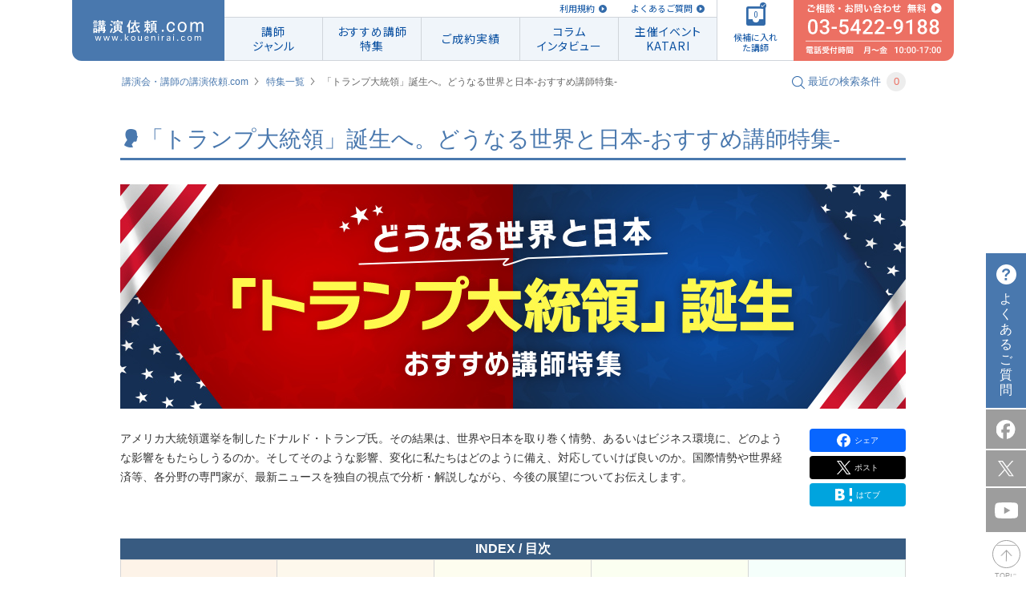

--- FILE ---
content_type: text/html; charset=UTF-8
request_url: https://www.kouenirai.com/special/kaisetsuseijikeizai/prospects-japanese-economy.html
body_size: 19742
content:
<!DOCTYPE html>
<html lang="ja">
<head>
<meta charset="UTF-8">
<meta property="og:title" content="「トランプ大統領」誕生へ。どうなる世界と日本‐おすすめ講師特集‐ | 講演会・セミナーの講師紹介なら講演依頼.com">
<meta property="og:type" content="article">
<meta property="og:url" content="https://www.kouenirai.com/special/kaisetsuseijikeizai/prospects-japanese-economy.html">
<meta property="og:image" content="https://www.kouenirai.com/special/img/spot/kimg_prospects-japanese-economy.jpg">
<meta property="og:description" content="2024年11月のアメリカ大統領選挙。選挙の行方は、世界や日本を取り巻く情勢、ビジネス環境に、どのような影響をもたらすのか。その変化に私たちはどのように備え、対応していけば良いのか。国際情勢や世界経済等、各分野の専門家が、今後の展望についてお伝えします。">
<meta property="og:locale" content="ja_JP">
<meta name="description" content="2024年11月のアメリカ大統領選挙。選挙の行方は、世界や日本を取り巻く情勢、ビジネス環境に、どのような影響をもたらすのか。その変化に私たちはどのように備え、対応していけば良いのか。国際情勢や世界経済等、各分野の専門家が、今後の展望についてお伝えします。">
<meta name="keywords" content="日本経済,国内経済,世界経済,グローバル経済,世界情勢,トランプ,バイデン,アメリカ大統領選挙,経済講演,経済評論家,エコノミスト,講演依頼,講師,講演講師,講演会,講師派遣,講師紹介,トークショー">
<meta name="viewport" content="width=device-width, maximum-scale=1.0, initial-scale=1.0, user-scalable=0">
<title>「トランプ大統領」誕生へ。どうなる世界と日本‐おすすめ講師特集‐ | 講演会・セミナーの講師紹介なら講演依頼.com</title>
<link rel="canonical" href="https://www.kouenirai.com/special/kaisetsuseijikeizai/prospects-japanese-economy.html">
<link rel="stylesheet" href="//fonts.googleapis.com/css?family=Roboto+Condensed:400,300">
<link href="https://fonts.googleapis.com/css2?family=Roboto" rel="stylesheet">
<link rel="preconnect" href="https://fonts.gstatic.com"> 
<link href="https://fonts.googleapis.com/css2?family=Noto+Sans+JP:wght@400;500;700;900&display=swap" rel="stylesheet">
  <link rel="stylesheet" href="/css/common.css" media="all">
<link rel="stylesheet" href="/css/style.css" media="all">
<link rel="stylesheet" href="/css/custombox.min.css" media="all">
 <link rel="stylesheet" href="/css/special.css" media="all"> <link rel="stylesheet" href="/css/responsive.css" media="all">
  <link rel="index contents" href="/" title="ホーム">
<link rel="shortcut icon" href="/img/favicon/favicon.ico">
<link rel="preconnect" href="https://fonts.gstatic.com">
<script src="/js/jquery-1.8.3.min.js"></script>
<script src="/js/jquery.touchSwipe.min.js"></script>
<script src="/js/jquery.carouFredSel-6.2.1.js"></script>
<script src="/js/matchHeight.js"></script>
<script src="/js/biggerlink.js"></script>
<script src="/js/jquery-scrolltofixed.js"></script>
<script src="/js/jquery.tinyTips.js" type="text/javascript"></script>
<script src="/js/custombox.js" type="text/javascript"></script>
 <script src="/js/jquery-scrolltofixed.js" ></script>   <script src="/js/script.js"></script>
<script src="/js/function_responsive.js"></script>
<!--[if lt IE 9]>
<script src="/js/shivhml5-printshiv.js"></script>
<![endif]-->
<script type="text/javascript" src="//b.st-hatena.com/js/bookmark_button.js" charset="utf-8" async="async"></script>
<!-- Google Tag Manager -->
<script>
(function(w,d,s,l,i){w[l]=w[l]||[];w[l].push({'gtm.start':
new Date().getTime(),event:'gtm.js'});var f=d.getElementsByTagName(s)[0],
j=d.createElement(s),dl=l!='dataLayer'?'&l='+l:'';j.async=true;j.src=
'https://www.googletagmanager.com/gtm.js?id='+i+dl;f.parentNode.insertBefore(j,f);
})(window,document,'script','dataLayer','GTM-M399PZL');
</script>
<!-- End Google Tag Manager -->

</head>
<body id="pageManagement" class="responsivePage">
<!-- Google Tag Manager (noscript) -->
<noscript><iframe src="https://www.googletagmanager.com/ns.html?id=GTM-M399PZL"
height="0" width="0" style="display:none;visibility:hidden"></iframe></noscript>
<!-- End Google Tag Manager (noscript) -->
	<div id="wrapper">
		<div id="container">
			<header id="header" class="piecss3 headerCom">
					<div id="navi" class="naviHeader">
            <p id="naviHome" class="naviLogo">
              <a href="/" id="logo"><img src="/img/common/logo_res.svg" alt="講演依頼.com"></a>
            </p>
            <div class="naviInfo">
              <p class="naviLink">
                  <a href="/about/">利用規約</a>
                  <a href="/faq/">よくあるご質問</a>
                  <!-- <a href="/entry/">講師の方はこちら</a> -->
              </p>
              <ul id="naviInner" class="naviLst">
                <li id="navi01">
                  <a href="/genre/"><span>講師<br>ジャンル</span></a>
                  <div class="subNavi">
                    <ul>
                                            <li><a href="/search?genreB=100">人生</a></li>
                                            <li><a href="/search?genreB=200">ライフスタイル</a></li>
                                            <li><a href="/search?genreB=700">政治･経済</a></li>
                                            <li><a href="/search?genreB=300">モチベーション</a></li>
                                            <li><a href="/search?genreB=800">ビジネス</a></li>
                                            <li><a href="/search?genreB=900">人材育成・研修</a></li>
                                            <li><a href="/search?genreB=400">教育</a></li>
                                            <li><a href="/search?genreB=500">人権･福祉</a></li>
                                            <li><a href="/search?genreB=600">環境･科学</a></li>
                                            <li><a href="/search?genreB=1000">芸能</a></li>
                                            <li><a href="/search?genreB=1100">スポーツ</a></li>
                                            <li><a href="/search?genreB=1200">文化・教養</a></li>
                                          </ul>
                  </div>
                </li>
                <li id="navi02"><a href="/special/list/"><span class="textLs">おすすめ講師<br>特集</span></a></li>
                <li id="navi04"><a href="/about-kouen/daily.htm"><span class="textLs">ご成約実績</span></a></li>
                <li id="navi03"><a href="/kakeru/"><span class="textLs">コラム<br>インタビュー</span></a></li>
                <li id="navi05"><a href="/katari/"><span class="textLs">主催イベント<br>KATARI</span></a></li>
              </ul>
            </div>
            <p id="naviCandidate">
              <a href="javascript:void(0)"><span class="icon"><img src="/img/common/img_navi_candidate.svg" alt=""><span class="check"><img src="/img/common/check_blue.svg" alt=""></span><span class="numberFile"></span></span><span class="txtFile">候補に入れた講師</span></a>
            </p>
            <p id="naviConsult">
              <a href="/contact/lecture/" class="btnMail">
                <img src="/img/common/img_navi_consult01.svg" alt="ご相談 無料 03-5422-9188">
              </a>
            </p>
					</div>
					<!-- /#navi -->
					<div id="spHeader" class="clearfix">
						<h1 class="center"><a href="https://www.kouenirai.com" id="logoSp"><img src="https://www.kouenirai.com/img/sp/common/logo.svg" alt="講演依頼.com"></a></h1>
						<ul class="itemHeader">
							<li>
								<a href="javascript:void(0);" class="btnMenu"><img src="/img/sp/common/icon_menu.svg" alt=""></a>
								<p class="txtItemH">メニュー</p>
							</li>
							<li>
								<a href="/guide/" class=""><img src="/img/sp/common/icon_beginner.svg" alt=""></a>
								<p class="txtItemH">初めての方</p>
							</li>
							<li>
								<a href="javascript:void(0);" class="btnCandidate openCandidate"><span>0</span></a>
								<p class="txtItemH">候補講師</p>
							</li>
							<li>
								<a href="/contact/lecture/" class="btnMail"><img src="/img/sp/common/icon_mail.svg" alt="mail"></a>
								<p class="txtItemH">メール</p>
							</li>
							<li class="telStyle">
								<p class="contentTel">
									<a href="tel:0354229188" class="btnTel"><img src="/img/sp/common/icon_tel.svg" alt="03-5422-9188"></a>
									<span class="txtItemH">電話</span>
								</p>
							</li>
						</ul>
					</div>
			</header>
			<!-- / #header -->
			<p class="consult"><a href="/sp/contact/lecture" class="btnMail"><span>ご相談</span></a></p>
			<div class="menuBlock">
				<div class="menuInner">
					<p class="title">MENU</p>
					<p><a href="javascript:void(0);" class="btnClose"><img src="/img/sp/common/btn_close.png" alt=""></a></p>
					<nav id="spNavi">
						<ul>
							<li><a href="/sp/">講演依頼.com トップページ</a></li>
							<li><a href="/genre/">講師ジャンル</a></li>
							<li><a href="/special/list/">特集一覧</a></li>
							<li><a href="/kakeru/">講演依頼.com新聞<span>コラムインタビュー</span></a></li>
							<li><a href="/katari/">オンライン講演サービス「KATARI」</a></li>
							<li><a href="/about-kouen/daily.htm">ご成約実績</a></li>
							<li><a href="/about/">規約</a></li>
							<li><a href="/about-kouen/daily.htm">最新の講演ご成約状況</a></li>
							<li><a class="openCandidate01" href="/sp/contact/lecture_in">候補に入れた講師</a></li>
							<li><a href="/sp/contact/lecture" class="btnMail">ご相談</a></li>
						</ul>
					</nav>
					<!-- /#navi -->
					<div class="searchBlock">
						<form class="formSearch sp" method="get" action="/sp/search" onsubmit="return removeEmptyParams(this)" name="KI_Action_pages" id="KI_Action_pages" accept-charset="CB_FORM_ACCEPT_CHARSET" ><input name="order" type="hidden" value="" id="order" /><input name="limit" type="hidden" value="" id="limit" />	<div class="searchInner">
		<div class="headGroup">
			<p class="headline2"><img src="/img/sp/common/icon_search.gif" alt="">講師を探す</p>
			<p class="lecturerNumber">現在の登録講師数<span>9509</span>人</p>
		</div>
		<dl>
			<dt>講演ジャンル</dt>
			<dd>
				<select name="genreB" class="mb10 genreB" id="genreB_id">
	<option value="">選択してください</option>
	<option value="100">人生</option>
	<option value="200">ライフスタイル</option>
	<option value="700">政治･経済</option>
	<option value="300">モチベーション</option>
	<option value="800">ビジネス</option>
	<option value="900">人材育成・研修</option>
	<option value="400">教育</option>
	<option value="500">人権･福祉</option>
	<option value="600">環境･科学</option>
	<option value="1000">芸能</option>
	<option value="1100">スポーツ</option>
	<option value="1200">文化・教養</option>
</select>

				<select name="genreS" class="genreS" id="genreS_id">
	<option value="">選択してください</option>
</select>
			</dd>
			<dt>予算</dt>
			<dd>
				<select name="money_code" id="money_code_id">
	<option value="">選択してください</option>
	<option value="0">30万未満</option>
	<option value="1">30万円以上～60万円未満</option>
	<option value="2">60万円以上～90万円未満</option>
	<option value="3">90万円以上～120万円未満</option>
	<option value="4">120万円以上</option>
</select>
			</dd>
			<dt>出演形式</dt>
			<dd>
				<select name="style" id="style_id">
	<option value="">選択してください</option>
	<option value="1">講演</option>
	<option value="7">ウエビナー</option>
	<option value="2">トークショー</option>
	<option value="3">スポーツ教室</option>
	<option value="4">研修</option>
	<option value="5">パフォーマンス</option>
	<option value="6">その他</option>
</select>
			</dd>
			<dt>性別</dt>
			<dd>
				<div class="radio">
					<select name="gender" id="gender_id">
	<option value="">選択してください</option>
	<option value="1">男性</option>
	<option value="2">女性</option>
</select>
				</div>
			</dd>
			<dt>地域・ゆかり</dt>
			<dd>
				<select name="pref" id="pref_id">
	<option value="">選択してください</option>
	<option value="未定">未定</option>
	<option value="北海道">北海道</option>
	<option value="青森県">青森県</option>
	<option value="岩手県">岩手県</option>
	<option value="宮城県">宮城県</option>
	<option value="秋田県">秋田県</option>
	<option value="山形県">山形県</option>
	<option value="福島県">福島県</option>
	<option value="茨城県">茨城県</option>
	<option value="栃木県">栃木県</option>
	<option value="群馬県">群馬県</option>
	<option value="埼玉県">埼玉県</option>
	<option value="千葉県">千葉県</option>
	<option value="東京都">東京都</option>
	<option value="神奈川県">神奈川県</option>
	<option value="山梨県">山梨県</option>
	<option value="長野県">長野県</option>
	<option value="新潟県">新潟県</option>
	<option value="富山県">富山県</option>
	<option value="石川県">石川県</option>
	<option value="福井県">福井県</option>
	<option value="岐阜県">岐阜県</option>
	<option value="静岡県">静岡県</option>
	<option value="愛知県">愛知県</option>
	<option value="三重県">三重県</option>
	<option value="滋賀県">滋賀県</option>
	<option value="京都府">京都府</option>
	<option value="大阪府">大阪府</option>
	<option value="兵庫県">兵庫県</option>
	<option value="奈良県">奈良県</option>
	<option value="和歌山県">和歌山県</option>
	<option value="鳥取県">鳥取県</option>
	<option value="島根県">島根県</option>
	<option value="岡山県">岡山県</option>
	<option value="広島県">広島県</option>
	<option value="山口県">山口県</option>
	<option value="徳島県">徳島県</option>
	<option value="香川県">香川県</option>
	<option value="愛媛県">愛媛県</option>
	<option value="高知県">高知県</option>
	<option value="福岡県">福岡県</option>
	<option value="佐賀県">佐賀県</option>
	<option value="長崎県">長崎県</option>
	<option value="熊本県">熊本県</option>
	<option value="大分県">大分県</option>
	<option value="宮崎県">宮崎県</option>
	<option value="鹿児島県">鹿児島県</option>
	<option value="沖縄県">沖縄県</option>
	<option value="海外">海外</option>
</select>
			</dd>
			<dt>講師名・キーワード</dt>
			<dd>
				<input name="keyword" type="text" placeholder="やまだたろう 人生" class="sFull" id="keyword_id" />
			</dd>
		</dl>
	</div>
</form><script>
function removeEmptyParams(form) {
	var targetParams = ['genreB', 'genreS'];
	var inputs = form.querySelectorAll('input, select');
	inputs.forEach(function(input) {
		if (targetParams.includes(input.name) && (input.value === '' || input.value === null)) {
			input.disabled = true;
		}
	});
	return true;
}
</script>					</div>
					<!-- /.searchBlock -->
				</div>
				<div class="btnSearchFormSP resultBlock menuForm">
					<a href="#"><p class="center"><em class="searchDetail">この条件で検索する</em></p>
					<p class="result"><span>9509人</span>が該当致しました</p></a>
				</div>
			</div>
			<!-- / .menuBlock -->

			<div class="modal">
	<div class="modalInner">
		<p class="headline2">候補に入れた<br>講師一覧<span class="candidate"><img src="/img/sp/common/icon_candidate02.png" alt=""><em>12</em></span></p>
		<p class="validText">候補に入れられる講師は 10人です。</p>
		<ul class="candidateList">
				</ul>
		<p class="center"><a href="/sp/contact/lecture_in" class="button btnDiscuss">この講師について<br>相談する（無料）</a></p>
		<p class="center block"><a href="javascript:void(0);" class="btnReturn"><img src="/img/sp/common/icon_arrow07.png" alt="">戻る</a></p>
	</div>
</div>			<div class="consultBlock">
				<div class="menuInner">
					<p><a href="javascript:void(0);" class="btnClose02"><img src="/img/sp/common/btn_close02.png" alt=""></a></p>
					<div class="searchBlock">
						<form class="formSearch sp" method="get" action="/sp/search" onsubmit="return removeEmptyParams(this)" name="KI_Action_pages" id="KI_Action_pages" accept-charset="CB_FORM_ACCEPT_CHARSET" ><input name="order" type="hidden" value="" id="order" /><input name="limit" type="hidden" value="" id="limit" />	<div class="searchInner">
		<div class="headGroup">
			<p class="headline2"><img src="/img/sp/common/icon_search.gif" alt="">講師を探す</p>
			<p class="lecturerNumber">現在の登録講師数<span>9509</span>人</p>
		</div>
		<dl>
			<dt>講演ジャンル</dt>
			<dd>
				<select name="genreB" class="mb10 genreB" id="genreB_id">
	<option value="">選択してください</option>
	<option value="100">人生</option>
	<option value="200">ライフスタイル</option>
	<option value="700">政治･経済</option>
	<option value="300">モチベーション</option>
	<option value="800">ビジネス</option>
	<option value="900">人材育成・研修</option>
	<option value="400">教育</option>
	<option value="500">人権･福祉</option>
	<option value="600">環境･科学</option>
	<option value="1000">芸能</option>
	<option value="1100">スポーツ</option>
	<option value="1200">文化・教養</option>
</select>

				<select name="genreS" class="genreS" id="genreS_id">
	<option value="">選択してください</option>
</select>
			</dd>
			<dt>予算</dt>
			<dd>
				<select name="money_code" id="money_code_id">
	<option value="">選択してください</option>
	<option value="0">30万未満</option>
	<option value="1">30万円以上～60万円未満</option>
	<option value="2">60万円以上～90万円未満</option>
	<option value="3">90万円以上～120万円未満</option>
	<option value="4">120万円以上</option>
</select>
			</dd>
			<dt>出演形式</dt>
			<dd>
				<select name="style" id="style_id">
	<option value="">選択してください</option>
	<option value="1">講演</option>
	<option value="7">ウエビナー</option>
	<option value="2">トークショー</option>
	<option value="3">スポーツ教室</option>
	<option value="4">研修</option>
	<option value="5">パフォーマンス</option>
	<option value="6">その他</option>
</select>
			</dd>
			<dt>性別</dt>
			<dd>
				<div class="radio">
					<select name="gender" id="gender_id">
	<option value="">選択してください</option>
	<option value="1">男性</option>
	<option value="2">女性</option>
</select>
				</div>
			</dd>
			<dt>地域・ゆかり</dt>
			<dd>
				<select name="pref" id="pref_id">
	<option value="">選択してください</option>
	<option value="未定">未定</option>
	<option value="北海道">北海道</option>
	<option value="青森県">青森県</option>
	<option value="岩手県">岩手県</option>
	<option value="宮城県">宮城県</option>
	<option value="秋田県">秋田県</option>
	<option value="山形県">山形県</option>
	<option value="福島県">福島県</option>
	<option value="茨城県">茨城県</option>
	<option value="栃木県">栃木県</option>
	<option value="群馬県">群馬県</option>
	<option value="埼玉県">埼玉県</option>
	<option value="千葉県">千葉県</option>
	<option value="東京都">東京都</option>
	<option value="神奈川県">神奈川県</option>
	<option value="山梨県">山梨県</option>
	<option value="長野県">長野県</option>
	<option value="新潟県">新潟県</option>
	<option value="富山県">富山県</option>
	<option value="石川県">石川県</option>
	<option value="福井県">福井県</option>
	<option value="岐阜県">岐阜県</option>
	<option value="静岡県">静岡県</option>
	<option value="愛知県">愛知県</option>
	<option value="三重県">三重県</option>
	<option value="滋賀県">滋賀県</option>
	<option value="京都府">京都府</option>
	<option value="大阪府">大阪府</option>
	<option value="兵庫県">兵庫県</option>
	<option value="奈良県">奈良県</option>
	<option value="和歌山県">和歌山県</option>
	<option value="鳥取県">鳥取県</option>
	<option value="島根県">島根県</option>
	<option value="岡山県">岡山県</option>
	<option value="広島県">広島県</option>
	<option value="山口県">山口県</option>
	<option value="徳島県">徳島県</option>
	<option value="香川県">香川県</option>
	<option value="愛媛県">愛媛県</option>
	<option value="高知県">高知県</option>
	<option value="福岡県">福岡県</option>
	<option value="佐賀県">佐賀県</option>
	<option value="長崎県">長崎県</option>
	<option value="熊本県">熊本県</option>
	<option value="大分県">大分県</option>
	<option value="宮崎県">宮崎県</option>
	<option value="鹿児島県">鹿児島県</option>
	<option value="沖縄県">沖縄県</option>
	<option value="海外">海外</option>
</select>
			</dd>
			<dt>講師名・キーワード</dt>
			<dd>
				<input name="keyword" type="text" placeholder="やまだたろう 人生" class="sFull" id="keyword_id" />
			</dd>
		</dl>
	</div>
</form><script>
function removeEmptyParams(form) {
	var targetParams = ['genreB', 'genreS'];
	var inputs = form.querySelectorAll('input, select');
	inputs.forEach(function(input) {
		if (targetParams.includes(input.name) && (input.value === '' || input.value === null)) {
			input.disabled = true;
		}
	});
	return true;
}
</script>					</div>
					<!-- /.searchBlock -->
				</div>
				<div class="btnSearchFormSP resultBlock menuForm">
					<a href="#"><p class="center"><em class="searchDetail">この条件で検索する</em></p>
					<p class="result"><span>9509人</span>が該当致しました</p></a>
				</div>
			</div><div class="breadcrumbs clearfix">
  <ul>
    <li><a href="/">講演会・講師の講演依頼.com</a></li>
    <li><a href="/special/list/">特集一覧</a></li>
    <li><em>「トランプ大統領」誕生へ。どうなる世界と日本‐おすすめ講師特集‐</em></li>
  </ul>
  <p id="searchModalButton" class="searchText"><img src="/img/common/icon_search.gif" alt=""><span>最近の検索条件</span><span class="number">3</span></p>
</div>
<div id="contents" class="contentWOSide clearfix">
  <div id="main">
    <div class="headSection04">
      <h1 class="headline1"><span class="imageIcon"><img src="/img/common/icon_person01.gif" alt=""></span>「トランプ大統領」誕生へ。どうなる世界と日本‐おすすめ講師特集‐</h1>
    </div>
    <div class="wrapperKeyv">
      <div class="keyvArea">
        <div class="noPh980">
          <p class="keyv"><img src="/special/img/spot/kimg_prospects-japanese-economy.jpg" alt="「トランプ大統領」誕生へ。どうなる世界と日本‐おすすめ講師特集‐　変化する世界情勢と日本経済の行方"></p>
        </div>
        <div class="socialKeyv clearfix">
          <ul class="socialGroup">
            <li><a href="http://www.facebook.com/sharer.php?u=https://www.kouenirai.com/special/kaisetsuseijikeizai/prospects-japanese-economy.html" target="_blank" class="facebook hover"><img src="/img/sp/common/icon_facebook.svg" alt="シェア"><span>シェア</span></a></li>
            <li><a href="http://twitter.com/share?url=https://www.kouenirai.com/special/kaisetsuseijikeizai/prospects-japanese-economy.html" target="_blank" class="twitter hover"><img src="/img/sp/common/icon_x_post.svg" alt="ポスト"><span>ポスト</span></a></li>
            <li class="pcNone"><a href="line://msg/text/%0D%0Ahttps://www.kouenirai.com/special/kaisetsuseijikeizai/prospects-japanese-economy.html" class="line" ><img src="/img/sp/common/icon_line.svg" alt="LINE"><span>LINE</span></a></li>
            <li><a href="http://b.hatena.ne.jp/entry/https://www.kouenirai.com/special/kaisetsuseijikeizai/prospects-japanese-economy.html" class="hatena-bookmark-button hatebu hover" data-hatena-bookmark-layout="simple" title="" target="_blank"><img src="/img/sp/common/icon_hatena.svg" alt="はてブ"><span>はてブ</span></a></li>
          </ul>
          <div class="textKeyv">
            <p>アメリカ大統領選挙を制したドナルド・トランプ氏。その結果は、世界や日本を取り巻く情勢、あるいはビジネス環境に、どのような影響をもたらしうるのか。そしてそのような影響、変化に私たちはどのように備え、対応していけば良いのか。国際情勢や世界経済等、各分野の専門家が、最新ニュースを独自の視点で分析・解説しながら、今後の展望についてお伝えします。</p>
          </div>
        </div>
      </div>
      <!-- .keyvArea -->
      <div class="noPh980">
        <div class="anchorOuter04">
          <p class="headBox">INDEX / 目次</p>
          <div class="inner jsFixedNav01">
            <div>
              <ul class="specialNavi02">
                <li><a href="#group01" class="navi01"><em><span>注目講師</span></em></a></li>
                <li><a href="javascript:void(0)" class="navi02"><em><span>テーマ別おすすめ講師</span></em></a>
                  <ul class="subList">
                    <li><a href="#group04">国際情勢</a></li>
                    <li><a href="#group05">経済</a></li>
                  </ul>
                </li>
                <li><a href="#group02" class="navi03"><em><span>講演実績一例</span></em></a></li>
                <li><a href="#group03" class="navi04"><em><span>関連コンテンツ</span></em></a></li>
                <li><a href="#voice" class="navi05"><em><span>お客様の声</span></em></a></li>
              </ul>
            </div>
          </div>
        </div>
        <!-- .anchorOuter04 --> 
      </div>
    </div>
    <!-- .wrapperKeyv -->
    
    <div id="group01" class="wrapperSection02 lectureSlider">
      <div class="section02">
        <section class="headSection02 spStyle clearfix">
          <h2 class="headline2 noBorder"> <span class="imageIcon"> <img src="/img/common/icon_attention.png" alt="注目講師"> </span> <span class="imageIconSp"> <img src="/img/sp/common/icon_person03.png" alt="注目講師"> </span> 注目講師 </h2>
        </section>
        <!-- /.headSection02 -->
        <div class="partnerInner carousel02 clearfix">
          <ul class="partnerBlock fullItem">
            <li>
              <p class="lectureImage pcDisplay piecss3"><a href="/profile/9023"><img class="hover" src="/upload/lecturers/9023.jpg" alt="モーリーロバートソン"></a></p>
              <div class="partnerInfo">
                <div class="clearfix">
                  <p class="lectureImageSp"><a href="/profile/9023"><img src="/upload/lecturers/9023.jpg" alt="モーリーロバートソン"></a></p>
                  <div class="info01">
                    <p class="name"><a href="/profile/9023">モーリーロバートソン</a></p>
                    <p class="job">国際ジャーナリスト</p>
                    <span>国際情勢</span><span>社会動向</span><span>グローバル</span> </div>
                </div>
                <p class="theme">講演テーマ</p>
                <p class="infoTitle pt5">世界の動きとこれからの日本</p>
                <p class="detail">国際ジャーナリストとして、各種メディア出演等、多方面で活躍中。多岐な分野で活躍。講演では、いま世界で何が起こっているのか。その中で今後日本はどうすべきなのか。グローバルな視点からお伝えします。</p>
              </div>
              <p class="buttons bgArrow02"> <a class="button01 spBlue piecss3" href="/profile/9023"><span>詳細プロフィールを見る</span></a> <a href="#modal" class="button01 buttonCandidate piecss3" data-code="201802-9023">候補に入れる</a>
                <a class="addCandidate" href="javascript:void(0);" data-code="201802-9023">候補に入れる<img src="/img/sp/common/icon_arrow09.png" alt=""></a> </p>
            </li>
          </ul>
          <script>
									$('.partnerBlock').find('.addCandidate, .buttonCandidate').addClass('button01').html('<span>お問い合わせ候補に入れる</span>');
								</script> 
        </div>
        <!-- /.boxContent --> 
      </div>
    </div>
    <!-- / #group01 -->
    
    <div id="group04" class="wrapperSection01">
      <div class="section06">
        <div class="rateLecture">
          <h3 class="headline2 blue"><span class="iconImage"><img src="/img/common/icon_person10.png" alt=""></span><span class="imageIconSp"><img src="/img/sp/common/icon_person01.png" alt="国際情勢"></span>国際情勢</h3>
          <div class="lecture">
            <ul class="teacherList02 teacherList08 fixHeight clearfix">
              <li class="piecss3">
                <div class="boxWrapper">
                  <div class="headList clearfix">
                    <div class="photo">
                      <p class="photoImage piecss3"><a href="/profile/6197"><img src="/upload/lecturers/6197.jpg" class="hover" alt="長谷川幸弘"></a></p>
                      <p class="candidate"><a href="#modal" class="button01 buttonCandidate piecss3" data-code="201304-6197">候補に入れる</a><a class="addCandidate" href="javascript:void(0);" data-code="201304-6197">候補に入れる<img src="/img/sp/common/icon_arrow09.png" alt=""></a></p>
                    </div>
                    <div class="info">
                      <div class="colSp">
                        <div class="headGroup">
                          <p class="name"><a href="/profile/6197" class="hover">長谷川幸弘</a></p>
                        </div>
                        <p class="txtInfo01">ジャーナリスト</p>
                      </div>
                      <p class="title">講演テーマ</p>
                      <p>激動する世界～日本の針路を考える</p>
                    </div>
                  </div>
                  <p class="teacherText01">慶応義塾大学経済学部卒。ジョンズホプキンス大学高等国際問題研究大学院（SAIS)で国際公共政策修士（MIPP）。77年に中日新聞社に入社し東京本社（東京新聞）経済部、ブリュッセル支局長、論説副主幹などを経て2018年3月末に退社。ジャーナリストとして活動中。</p>
                </div>
                <ul class="buttonList clearfix">
                  <li><a href="#modal" class="button01 buttonCandidate piecss3" data-code="""201304-6197" page="sp">候補に入れる</a></li>
                  <li><a href="/sp/profile/6197">詳細を見る<img src="/img/sp/common/icon_arrow10.png" alt=""></a></li>
                </ul>
              </li>
              <li class="piecss3">
                <div class="boxWrapper">
                  <div class="headList clearfix">
                    <div class="photo">
                      <p class="photoImage piecss3"><a href="/profile/1693"><img src="/upload/lecturers/1693.jpg" class="hover" alt="舛添要一"></a></p>
                      <p class="candidate"><a href="#modal" class="button01 buttonCandidate piecss3" data-code="200502-1693">候補に入れる</a><a class="addCandidate" href="javascript:void(0);" data-code="200502-1693">候補に入れる<img src="/img/sp/common/icon_arrow09.png" alt=""></a></p>
                    </div>
                    <div class="info">
                      <div class="colSp">
                        <div class="headGroup">
                          <p class="name"><a href="/profile/1693" class="hover">舛添要一</a></p>
                        </div>
                        <p class="txtInfo01">国際政治学者</p>
                      </div>
                      <p class="title">講演テーマ</p>
                      <p>国際情勢と日本経済の行方</p>
                    </div>
                  </div>
                  <p class="teacherText01">1971年東京大学法学部政治学科卒。パリ大学現代国際関係史研究所客員研究員、ジュネーブ高等国際政治研究所客員研究員などを歴任後、東京大学教養学部政治学助教授。2001年参議院議員に初当選。2014年東京都知事に就任。2016年都知事辞職。現在はテレビのコメンテーターや執筆などで活動中。</p>
                </div>
                <ul class="buttonList clearfix">
                  <li><a class="addCandidate" href="javascript:void(0);" data-code="200502-1693">候補に入れる<img src="/img/sp/common/icon_arrow09.png" alt=""></a></li>
                  <li><a href="/sp/profile/1693">詳細を見る<img src="/img/sp/common/icon_arrow10.png" alt=""></a></li>
                </ul>
              </li>
              <li class="piecss3">
                <div class="boxWrapper">
                  <div class="headList clearfix">
                    <div class="photo">
                      <p class="photoImage piecss3"><a href="/profile/3181"><img src="/upload/lecturers/3181.jpg" class="hover" alt="高瀬淳一"></a></p>
                      <p class="candidate"><a href="#modal" class="button01 buttonCandidate piecss3" data-code="200711-3181">候補に入れる</a><a class="addCandidate" href="javascript:void(0);" data-code="200711-3181">候補に入れる<img src="/img/sp/common/icon_arrow09.png" alt=""></a></p>
                    </div>
                    <div class="info">
                      <div class="colSp">
                        <div class="headGroup">
                          <p class="name"><a href="/profile/3181" class="hover">高瀬淳一</a></p>
                        </div>
                        <p class="txtInfo01">情報政治学者</p>
                      </div>
                      <p class="title">講演テーマ</p>
                      <p>アメリカ大統領選挙と世界情勢のゆくえ</p>
                    </div>
                  </div>
                  <p class="teacherText01">情報提供の政治分析をする「情報政治学」の第一人者。専門は、政治学（情報政治学、政治コミュニケーション）、国際関係論（G7サミット研究）。現代民主政治と政治情報、政治家のコミュニケーション、サミット・システムの有効性等について研究している。</p>
                </div>
                <ul class="buttonList clearfix">
                  <li><a class="addCandidate" href="javascript:void(0);" data-code="200711-3181">候補に入れる<img src="/img/sp/common/icon_arrow09.png" alt=""></a></li>
                  <li><a href="/sp/profile/3181">詳細を見る<img src="/img/sp/common/icon_arrow10.png" alt=""></a></li>
                </ul>
              </li>
              <li class="piecss3">
                <div class="boxWrapper">
                  <div class="headList clearfix">
                    <div class="photo">
                      <p class="photoImage piecss3"><a href="/profile/10041"><img src="/upload/lecturers/10041.jpg" class="hover" alt="渡瀬裕哉"></a></p>
                      <p class="candidate"><a href="#modal" class="button01 buttonCandidate piecss3" data-code="2201912-10041">候補に入れる</a><a class="addCandidate" href="javascript:void(0);" data-code="201912-10041">候補に入れる<img src="/img/sp/common/icon_arrow09.png" alt=""></a></p>
                    </div>
                    <div class="info">
                      <div class="colSp">
                        <div class="headGroup">
                          <p class="name"><a href="/profile/10041" class="hover">渡瀬裕哉</a></p>
                        </div>
                        <p class="txtInfo01">パシフィック・アライアンス総研株式会社代表取締役所長</p>
                      </div>
                      <p class="title">講演テーマ</p>
                      <p>トランプ政権を理解するための基本的な知見</p>
                    </div>
                  </div>
                  <p class="teacherText01">日系・外資系ファンド30社以上にトランプ政権の動向に関するポリティカルアナリシスを提供する国際情勢アナリスト。ワシントンD.Cで実施される完全非公開・招待制の全米共和党保守派のミーティングである水曜会出席者、テキサス州ダラスで行われた数万人規模の保守派集会FREEPACへの日本人唯一の来賓者。</p>
                </div>
                <ul class="buttonList clearfix">
                  <li><a class="addCandidate" href="javascript:void(0);" data-code="201912-10041">候補に入れる<img src="/img/sp/common/icon_arrow09.png" alt=""></a></li>
                  <li><a href="/sp/profile/10041">詳細を見る<img src="/img/sp/common/icon_arrow10.png" alt=""></a></li>
                </ul>
              </li>
              <li class="piecss3">
                <div class="boxWrapper">
                  <div class="headList clearfix">
                    <div class="photo">
                      <p class="photoImage piecss3"><a href="/profile/1031"><img src="/upload/lecturers/1031.jpg" class="hover" alt="ケントギルバート"></a></p>
                      <p class="candidate"><a href="#modal" class="button01 buttonCandidate piecss3" data-code="200406-1031">候補に入れる</a><a class="addCandidate" href="javascript:void(0);" data-code="200406-1031">候補に入れる<img src="/img/sp/common/icon_arrow09.png" alt=""></a></p>
                    </div>
                    <div class="info">
                      <div class="colSp">
                        <div class="headGroup">
                          <p class="name"><a href="/profile/1031" class="hover">ケントギルバート</a></p>
                        </div>
                        <p class="txtInfo01">タレント</p>
                      </div>
                      <p class="title">講演テーマ</p>
                      <p>トランプ政権と日本経済の行方</p>
                    </div>
                  </div>
                  <p class="teacherText01">米国アイダホ州生まれ、ユタ州育ち。アメリカ・ブリガムヤング大学大学院で経営学修士号、カリフォルニア州弁護士の資格を取得後、東京の国際法律事務所に就職。テレビ番組『世界まるごとHOWマッチ』にレギュラー出演し、一躍人気タレントとなる。近年は企業経営や講演、執筆活動も行う。</p>
                </div>
                <ul class="buttonList clearfix">
                  <li><a class="addCandidate" href="javascript:void(0);" data-code="200406-1031">候補に入れる<img src="/img/sp/common/icon_arrow09.png" alt=""></a></li>
                  <li><a href="/sp/profile/1031">詳細を見る<img src="/img/sp/common/icon_arrow10.png" alt=""></a></li>
                </ul>
              </li>
              <li class="piecss3">
                <div class="boxWrapper">
                  <div class="headList clearfix">
                    <div class="photo">
                      <p class="photoImage piecss3"><a href="/profile/2523"><img src="/upload/lecturers/2523.jpg" class="hover" alt="清水克彦"></a></p>
                      <p class="candidate"><a href="#modal" class="button01 buttonCandidate piecss3" data-code="200609-2523">候補に入れる</a><a class="addCandidate" href="javascript:void(0);" data-code="200609-2523">候補に入れる<img src="/img/sp/common/icon_arrow09.png" alt=""></a></p>
                    </div>
                    <div class="info">
                      <div class="colSp">
                        <div class="headGroup">
                          <p class="name"><a href="/profile/2523" class="hover">清水克彦</a></p>
                        </div>
                        <p class="txtInfo01">文化放送プロデューサー</p>
                      </div>
                      <p class="title">講演テーマ</p>
                      <p>日中関係・米中関係の過去、現在、未来</p>
                    </div>
                  </div>
                  <p class="teacherText01">文化放送入社後、政治・外信記者を経て米国留学。帰国後、ニュースキャスター、南海放送コメンテーター、報道ワイド番組チーフプロデューサー、解説委員などを務める。長年、国際情勢を取材してきた経験から、日本を取り巻く安全保障上の課題や展望について解説する。</p>
                </div>
                <ul class="buttonList clearfix">
                  <li><a class="addCandidate" href="javascript:void(0);" data-code="200609-2523">候補に入れる<img src="/img/sp/common/icon_arrow09.png" alt=""></a></li>
                  <li><a href="/sp/profile/2523">詳細を見る<img src="/img/sp/common/icon_arrow10.png" alt=""></a></li>
                </ul>
              </li>
              <li class="piecss3">
                <div class="boxWrapper">
                  <div class="headList clearfix">
                    <div class="photo">
                      <p class="photoImage piecss3"><a href="/profile/6520"><img src="/upload/lecturers/6520.jpg" class="hover" alt="飯山雅史"></a></p>
                      <p class="candidate"><a href="#modal" class="button01 buttonCandidate piecss3" data-code="201401-6520">候補に入れる</a><a class="addCandidate" href="javascript:void(0);" data-code="201401-6520">候補に入れる<img src="/img/sp/common/icon_arrow09.png" alt=""></a></p>
                    </div>
                    <div class="info">
                      <div class="colSp">
                        <div class="headGroup">
                          <p class="name"><a href="/profile/6520" class="hover">飯山雅史</a></p>
                        </div>
                        <p class="txtInfo01">国際ジャーナリスト／国際政治学者</p>
                      </div>
                      <p class="title">講演テーマ</p>
                      <p>大統領選後の日本、世界への影響</p>
                    </div>
                  </div>
                  <p class="teacherText01">1980年に読売新聞記者になり新潟支局、政治部で中曽根政権時代の首相官邸担当などを経て国際記者に。50代半ばから読売新聞社のシンクタンク主任研究員として国際政治研究を進める一方、政策研究大学院大学にアメリカ政治の論文を提出して博士号を取得。</p>
                </div>
                <ul class="buttonList clearfix">
                  <li><a class="addCandidate" href="javascript:void(0);" data-code="201401-6520">候補に入れる<img src="/img/sp/common/icon_arrow09.png" alt=""></a></li>
                  <li><a href="/sp/profile/6520">詳細を見る<img src="/img/sp/common/icon_arrow10.png" alt=""></a></li>
                </ul>
              </li>
              <li class="piecss3">
                <div class="boxWrapper">
                  <div class="headList clearfix">
                    <div class="photo">
                      <p class="photoImage piecss3"><a href="/profile/7778"><img src="/upload/lecturers/7778.jpg" class="hover" alt="渡邉哲也"></a></p>
                      <p class="candidate"><a href="#modal" class="button01 buttonCandidate piecss3" data-code="201509-7778">候補に入れる</a><a class="addCandidate" href="javascript:void(0);" data-code="201509-7778">候補に入れる<img src="/img/sp/common/icon_arrow09.png" alt=""></a></p>
                    </div>
                    <div class="info">
                      <div class="colSp">
                        <div class="headGroup">
                          <p class="name"><a href="/profile/7778" class="hover">渡邉哲也</a></p>
                        </div>
                        <p class="txtInfo01">作家</p>
                      </div>
                      <p class="title">講演テーマ</p>
                      <p>今世界で何が起きているか～世界の潮流と日本の未来～</p>
                    </div>
                  </div>
                  <p class="teacherText01">日本大学法学部経営法学科卒業。貿易会社に勤務した後、独立。複数の企業運営などに携わる。内外の経済・政治情勢のリサーチや分析に定評があり、さまざまな政策立案の支援から、雑誌の企画・監修まで幅広く活動を行っている。</p>
                </div>
                <ul class="buttonList clearfix">
                  <li><a class="addCandidate" href="javascript:void(0);" data-code="201509-7778">候補に入れる<img src="/img/sp/common/icon_arrow09.png" alt=""></a></li>
                  <li><a href="/sp/profile/7778">詳細を見る<img src="/img/sp/common/icon_arrow10.png" alt=""></a></li>
                </ul>
              </li>
              <li class="piecss3">
                <div class="boxWrapper">
                  <div class="headList clearfix">
                    <div class="photo">
                      <p class="photoImage piecss3"><a href="/profile/6560"><img src="/upload/lecturers/6560.jpg" class="hover" alt="森本敏"></a></p>
                      <p class="candidate"><a href="#modal" class="button01 buttonCandidate piecss3" data-code="201402-6560">候補に入れる</a><a class="addCandidate" href="javascript:void(0);" data-code="201402-6560">候補に入れる<img src="/img/sp/common/icon_arrow09.png" alt=""></a></p>
                    </div>
                    <div class="info">
                      <div class="colSp">
                        <div class="headGroup">
                          <p class="name"><a href="/profile/6560" class="hover">森本敏</a></p>
                        </div>
                        <p class="txtInfo01">元防衛大臣</p>
                      </div>
                      <p class="title">講演テーマ</p>
                      <p>今後の国際情勢と日本の課題</p>
                    </div>
                  </div>
                  <p class="teacherText01">第11代防衛大臣。1965年防衛大学校理工学部電気工学科を卒業後、航空自衛隊を経て、1977年外務省アメリカ局安全保障課に出向。1979年外務省入省、その後、在米日本国大使館一等書記官、情報調査局安全保障政策室長など一貫して安全保障の実務を担当。</p>
                </div>
                <ul class="buttonList clearfix">
                  <li><a class="addCandidate" href="javascript:void(0);" data-code="201402-6560">候補に入れる<img src="/img/sp/common/icon_arrow09.png" alt=""></a></li>
                  <li><a href="/sp/profile/6560">詳細を見る<img src="/img/sp/common/icon_arrow10.png" alt=""></a></li>
                </ul>
              </li>
            </ul>
          </div>
        </div>
      </div>
      <!-- /.wrapperSection02 --> 
    </div>
    <!-- #group04 -->
    
    <div id="group05" class="wrapperSection01">
      <div class="section06">
        <div class="rateLecture">
          <h3 class="headline2 blue"><span class="iconImage"><img src="/img/common/icon_person10.png" alt=""></span><span class="imageIconSp"><img src="/img/sp/common/icon_person01.png" alt="経済"></span>経済</h3>
          <div class="lecture">
            <ul class="teacherList02 teacherList08 fixHeight clearfix">
              <li class="piecss3">
                <div class="boxWrapper">
                  <div class="headList clearfix">
                    <div class="photo">
                      <p class="photoImage piecss3"><a href="/profile/3251"><img src="/upload/lecturers/3251.jpg" class="hover" alt="門倉貴史"></a></p>
                      <p class="candidate"><a href="#modal" class="button01 buttonCandidate piecss3" data-code="200801-3251">候補に入れる</a><a class="addCandidate" href="javascript:void(0);" data-code="200801-3251">候補に入れる<img src="/img/sp/common/icon_arrow09.png" alt=""></a></p>
                    </div>
                    <div class="info">
                      <div class="colSp">
                        <div class="headGroup">
                          <p class="name"><a href="/profile/3251" class="hover">門倉貴史</a></p>
                        </div>
                        <p class="txtInfo01">エコノミスト</p>
                      </div>
                      <p class="title">講演テーマ</p>
                      <p>これからの世界経済の行方と日本の企業戦略</p>
                    </div>
                  </div>
                  <p class="teacherText01">慶應義塾大学経済学部卒業後、浜銀総合研究所の研究員となり、社団法人日本経済研究センター、東南アジア研究所（シンガポール）へも出向。2002年に第一生命経済研究所に移籍し、経済調査部主任エコノミストとして、アジアやBRICs諸国（ブラジル、ロシア、インド、中国）についての論文を数多く発表。2005年に退社し、BRICs経済研究所代表へ就任。</p>
                </div>
                <ul class="buttonList clearfix">
                  <li><a class="addCandidate" href="javascript:void(0);" data-code="200801-3251">候補に入れる<img src="/img/sp/common/icon_arrow09.png" alt=""></a></li>
                  <li><a href="/sp/profile/3251">詳細を見る<img src="/img/sp/common/icon_arrow10.png" alt=""></a></li>
                </ul>
              </li>
              <li class="piecss3">
                <div class="boxWrapper">
                  <div class="headList clearfix">
                    <div class="photo">
                      <p class="photoImage piecss3"><a href="/profile/2644"><img src="/upload/lecturers/2644.jpg" class="hover" alt="竹中平蔵"></a></p>
                      <p class="candidate"><a href="#modal" class="button01 buttonCandidate piecss3" data-code="200612-2644">候補に入れる</a><a class="addCandidate" href="javascript:void(0);" data-code="200612-2644">候補に入れる<img src="/img/sp/common/icon_arrow09.png" alt=""></a></p>
                    </div>
                    <div class="info">
                      <div class="colSp">
                        <div class="headGroup">
                          <p class="name"><a href="/profile/2644" class="hover">竹中平蔵</a></p>
                        </div>
                        <p class="txtInfo01">慶應義塾大学名誉教授</p>
                      </div>
                      <p class="title">講演テーマ</p>
                      <p>新たな局面に入る世界経済</p>
                    </div>
                  </div>
                  <p class="teacherText01">一橋大学経済学部卒業後、73年日本開発銀行入行、81年に退職後、ハーバード大学客員准教授、慶應義塾大学総合政策学部教授などを務める。01年、小泉内閣の経済財政政策担当大臣就任を皮切りに金融担当大臣、郵政民営化担当大臣、総務大臣などを歴任。公益社団法人日本経済研究センター研究顧問、アカデミーヒルズ理事長などを兼職。</p>
                </div>
                <ul class="buttonList clearfix">
                  <li><a class="addCandidate" href="javascript:void(0);" data-code="200612-2644">候補に入れる<img src="/img/sp/common/icon_arrow09.png" alt=""></a></li>
                  <li><a href="/sp/profile/2644">詳細を見る<img src="/img/sp/common/icon_arrow10.png" alt=""></a></li>
                </ul>
              </li>
              <li class="piecss3">
                <div class="boxWrapper">
                  <div class="headList clearfix">
                    <div class="photo">
                      <p class="photoImage piecss3"><a href="/profile/1497"><img src="/upload/lecturers/1497.jpg" class="hover" alt="伊藤元重"></a></p>
                      <p class="candidate"><a href="#modal" class="button01 buttonCandidate piecss3" data-code="200409-1497">候補に入れる</a><a class="addCandidate" href="javascript:void(0);" data-code="200409-1497">候補に入れる<img src="/img/sp/common/icon_arrow09.png" alt=""></a></p>
                    </div>
                    <div class="info">
                      <div class="colSp">
                        <div class="headGroup">
                          <p class="name"><a href="/profile/1497" class="hover">伊藤元重</a></p>
                        </div>
                        <p class="txtInfo01">東京大学名誉教授</p>
                      </div>
                      <p class="title">講演テーマ</p>
                      <p>世界情勢と日本経済の行方</p>
                    </div>
                  </div>
                  <p class="teacherText01">専門は国際経済学。東京大学大学院教授を経て2016年4月～2022年3月まで学習院大学教授、2016年6月から東京大学名誉教授。2013年より6年間にわたり経済財政諮問会議の議員を務める。その他、復興推進委員会委員長、公正取引委員会独占禁止懇話会会長、気候変動対策推進のための有識者会議委員、GX実行会議構成員などの要職を歴任｡</p>
                </div>
                <ul class="buttonList clearfix">
                  <li><a class="addCandidate" href="javascript:void(0);" data-code="200409-1497">候補に入れる<img src="/img/sp/common/icon_arrow09.png" alt=""></a></li>
                  <li><a href="/sp/profile/1497">詳細を見る<img src="/img/sp/common/icon_arrow10.png" alt=""></a></li>
                </ul>
              </li>
              <li class="piecss3">
                <div class="boxWrapper">
                  <div class="headList clearfix">
                    <div class="photo">
                      <p class="photoImage piecss3"><a href="/profile/2248"><img src="/upload/lecturers/2248.jpg" class="hover" alt="蟹瀬誠一"></a></p>
                      <p class="candidate"><a href="#modal" class="button01 buttonCandidate piecss3" data-code="200603-2248">候補に入れる</a><a class="addCandidate" href="javascript:void(0);" data-code="200603-2248">候補に入れる<img src="/img/sp/common/icon_arrow09.png" alt=""></a></p>
                    </div>
                    <div class="info">
                      <div class="colSp">
                        <div class="headGroup">
                          <p class="name"><a href="/profile/2248" class="hover">蟹瀬誠一</a></p>
                        </div>
                        <p class="txtInfo01">国際ジャーナリスト</p>
                      </div>
                      <p class="title">講演テーマ</p>
                      <p>激動する世界経済と日本のゆくえ</p>
                    </div>
                  </div>
                  <p class="teacherText01">米ＡＰ通信社記者、仏AFP通信社記者、米『TIME』誌特派員を経て、91年にTBS『報道特集』キャスターとして日本のテレビ報道界に転身。文化放送「蟹瀬誠一、ネクスト」のパーソナリティ、『経済討論バトル頂上決戦』 (朝日ニュースター)『賢者の選択』（BS朝日）などのキャスターを務め、カンボジアに小学校を建設するボランティア活動や環境NPO理事としても活躍。</p>
                </div>
                <ul class="buttonList clearfix">
                  <li><a class="addCandidate" href="javascript:void(0);" data-code="200603-2248">候補に入れる<img src="/img/sp/common/icon_arrow09.png" alt=""></a></li>
                  <li><a href="/sp/profile/2248">詳細を見る<img src="/img/sp/common/icon_arrow10.png" alt=""></a></li>
                </ul>
              </li>
              <li class="piecss3">
                <div class="boxWrapper">
                  <div class="headList clearfix">
                    <div class="photo">
                      <p class="photoImage piecss3"><a href="/profile/847"><img src="/upload/lecturers/847.jpg" class="hover" alt="財部誠一"></a></p>
                      <p class="candidate"><a href="#modal" class="button01 buttonCandidate piecss3" data-code="200405-847">候補に入れる</a><a class="addCandidate" href="javascript:void(0);" data-code="200405-847">候補に入れる<img src="/img/sp/common/icon_arrow09.png" alt=""></a></p>
                    </div>
                    <div class="info">
                      <div class="colSp">
                        <div class="headGroup">
                          <p class="name"><a href="/profile/847" class="hover">財部誠一</a></p>
                        </div>
                        <p class="txtInfo01">経済ジャーナリスト</p>
                      </div>
                      <p class="title">講演テーマ</p>
                      <p>激動する世界経済　日本企業はどう生き残るか</p>
                    </div>
                  </div>
                  <p class="teacherText01">慶應義塾大学法学部卒業後、野村證券に入社。同社退社後、3年間の出版社勤務を経てフリーランスジャーナリストに。国内外の企業取材に定評があり、大企業だけでなく中小企業も積極的に取材している。政策シンクタンク「ハーベイロード・ジャパン」を主宰し、取材レポート「ハーベイロード・ウィークリー」では、取材したばかりのレポートを提供。</p>
                </div>
                <ul class="buttonList clearfix">
                  <li><a class="addCandidate" href="javascript:void(0);" data-code="200405-847">候補に入れる<img src="/img/sp/common/icon_arrow09.png" alt=""></a></li>
                  <li><a href="/sp/profile/847">詳細を見る<img src="/img/sp/common/icon_arrow10.png" alt=""></a></li>
                </ul>
              </li>
              <li class="piecss3">
                <div class="boxWrapper">
                  <div class="headList clearfix">
                    <div class="photo">
                      <p class="photoImage piecss3"><a href="/profile/3614"><img src="/upload/lecturers/3614.jpg" class="hover" alt="岡田晃"></a></p>
                      <p class="candidate"><a href="#modal" class="button01 buttonCandidate piecss3" data-code="200808-3614">候補に入れる</a><a class="addCandidate" href="javascript:void(0);" data-code="200808-3614">候補に入れる<img src="/img/sp/common/icon_arrow09.png" alt=""></a></p>
                    </div>
                    <div class="info">
                      <div class="colSp">
                        <div class="headGroup">
                          <p class="name"><a href="/profile/3614" class="hover">岡田晃</a></p>
                        </div>
                        <p class="txtInfo01">大阪経済大学特別招聘教授</p>
                      </div>
                      <p class="title">講演テーマ</p>
                      <p>2025年の景気展望――米大統領選後の国際情勢と日本経済への影響は？</p>
                    </div>
                  </div>
                  <p class="teacherText01">1947年、大阪市生まれ。1971年に慶應義塾大学を卒業後、日本経済新聞社へ入社。記者、編集委員を経て、テレビ東京へ異動し、「ワールドビジネスサテライト」のマーケットキャスター、同プロデューサー、テレビ東京アメリカ社長、テレビ東京解説委員長等を務める。
                    2006年4月より、経済評論家として独立し、大阪経済大学客員教授に就任。</p>
                </div>
                <ul class="buttonList clearfix">
                  <li><a class="addCandidate" href="javascript:void(0);" data-code="200808-3614">候補に入れる<img src="/img/sp/common/icon_arrow09.png" alt=""></a></li>
                  <li><a href="/sp/profile/3614">詳細を見る<img src="/img/sp/common/icon_arrow10.png" alt=""></a></li>
                </ul>
              </li>
              <li class="piecss3">
                <div class="boxWrapper">
                  <div class="headList clearfix">
                    <div class="photo">
                      <p class="photoImage piecss3"><a href="/profile/1792"><img src="/upload/lecturers/1792.jpg" class="hover" alt="進藤勇治"></a></p>
                      <p class="candidate"><a href="#modal" class="button01 buttonCandidate piecss3" data-code="200504-1792">候補に入れる</a><a class="addCandidate" href="javascript:void(0);" data-code="200504-1792">候補に入れる<img src="/img/sp/common/icon_arrow09.png" alt=""></a></p>
                    </div>
                    <div class="info">
                      <div class="colSp">
                        <div class="headGroup">
                          <p class="name"><a href="/profile/1792" class="hover">進藤勇治</a></p>
                        </div>
                        <p class="txtInfo01">産業評論家</p>
                      </div>
                      <p class="title">講演テーマ</p>
                      <p>激動する世界情勢と日本経済の展望</p>
                    </div>
                  </div>
                  <p class="teacherText01">経済・産業問題やエネルギー・環境・災害問題、SDGs、コロナ問題などについて最新の情報を提供しつつ、社会の動向と産業界の課題に関して、専門的になりすぎず、丁寧でわかりやすい解説を行っている。特に、独自に情報を分析し、他では得られない、時代の先を行く有益な情報を提供している。</p>
                </div>
                <ul class="buttonList clearfix">
                  <li><a class="addCandidate" href="javascript:void(0);" data-code="200504-1792">候補に入れる<img src="/img/sp/common/icon_arrow09.png" alt=""></a></li>
                  <li><a href="/sp/profile/1792">詳細を見る<img src="/img/sp/common/icon_arrow10.png" alt=""></a></li>
                </ul>
              </li>
              <li class="piecss3">
                <div class="boxWrapper">
                  <div class="headList clearfix">
                    <div class="photo">
                      <p class="photoImage piecss3"><a href="/profile/1714"><img src="/upload/lecturers/1714.jpg" class="hover" alt="藤巻健史"></a></p>
                      <p class="candidate"><a href="#modal" class="button01 buttonCandidate piecss3" data-code="200502-1714">候補に入れる</a><a class="addCandidate" href="javascript:void(0);" data-code="200502-1714">候補に入れる<img src="/img/sp/common/icon_arrow09.png" alt=""></a></p>
                    </div>
                    <div class="info">
                      <div class="colSp">
                        <div class="headGroup">
                          <p class="name"><a href="/profile/1714" class="hover">藤巻健史</a></p>
                        </div>
                        <p class="txtInfo01">FUJIMAKI JAPAN. 代表取締役</p>
                      </div>
                      <p class="title">講演テーマ</p>
                      <p>今後の世界の金融・経済動向</p>
                    </div>
                  </div>
                  <p class="teacherText01">一橋大学商学部卒業後、三井信託銀行へ。1980年にはMBA（経営学修士）を取得。三井信託ロンドン支店勤務を経て、1985年外資系金融機関モルガン銀行に転職。東京支店長などを歴任し、東京屈指のディーラーに。2000年モルガン銀行を退社し、現在、株式会社フジマキ・ジャパン代表取締役。</p>
                </div>
                <ul class="buttonList clearfix">
                  <li><a class="addCandidate" href="javascript:void(0);" data-code="200502-1714">候補に入れる<img src="/img/sp/common/icon_arrow09.png" alt=""></a></li>
                  <li><a href="/sp/profile/1714">詳細を見る<img src="/img/sp/common/icon_arrow10.png" alt=""></a></li>
                </ul>
              </li>
              <li class="piecss3">
                <div class="boxWrapper">
                  <div class="headList clearfix">
                    <div class="photo">
                      <p class="photoImage piecss3"><a href="/profile/7055"><img src="/upload/lecturers/7055.jpg" class="hover" alt="嶋聡"></a></p>
                      <p class="candidate"><a href="#modal" class="button01 buttonCandidate piecss3" data-code="201504-7055">候補に入れる</a><a class="addCandidate" href="javascript:void(0);" data-code="201504-7055">候補に入れる<img src="/img/sp/common/icon_arrow09.png" alt=""></a></p>
                    </div>
                    <div class="info">
                      <div class="colSp">
                        <div class="headGroup">
                          <p class="name"><a href="/profile/7055" class="hover">嶋聡</a></p>
                        </div>
                        <p class="txtInfo01">ソフトバンク株式会社元特別顧問</p>
                      </div>
                      <p class="title">講演テーマ</p>
                      <p>孫正義の参謀が語る世界経済のゆくえと企業戦略</p>
                    </div>
                  </div>
                  <p class="teacherText01">松下政経塾二期生として松下幸之助塾長に直接教えを受ける。1996年から2005年まで衆議院議員。3期連続当選の後、ソフトバンク（株）社長室長に就任。2015年ソフトバンク（株）特別顧問を退任。現在は、株式会社アイモバイル、株式会社ミクシィ、株式会社オークファンの社外取締役として日本の若い経営者の育成に尽力している。</p>
                </div>
                <ul class="buttonList clearfix">
                  <li><a class="addCandidate" href="javascript:void(0);" data-code="201504-7055">候補に入れる<img src="/img/sp/common/icon_arrow09.png" alt=""></a></li>
                  <li><a href="/sp/profile/7055">詳細を見る<img src="/img/sp/common/icon_arrow10.png" alt=""></a></li>
                </ul>
              </li>
            </ul>
          </div>
        </div>
      </div>
      <!-- /.wrapperSection02 --> 
    </div>
    <!-- #group05 -->
    
    <div  id="group02" class="wrapperSection01 lectureIntroGroup">
      <div class="section04">
        <div class="rateLecture">
          <h2 class="headline2 blue"><span class="iconImage"><img src="/img/common/icon_tick.png" alt=""></span><span class="imageIconSp"><img src="/img/sp/common/icon_check03.png" alt="講演実績一例"></span>講演実績一例</h2>
          <div class="lecture noArrow">
            <div class="recordList">
              <ul>
                <li>
                  <h4 class="headline8"><span>主催</span>スマートキャンプ株式会社様</h4>
                  <p class="teacherImage"><a href="/profile/1693" class="hover piecss3"><img src="/upload/lecturers/s1693.jpg" alt="舛添要一"></a></p>
                  <div class="recordInfo">
                    <div class="col01">
                      <p class="name"><a href="/profile/1693">舛添要一</a></p>
                      <p>国際政治学者</p>
                    </div>
                    <div class="col02">
                      <p class="name">講演テーマ</p>
                      <p>国際情勢と日本経済の行方</p>
                    </div>
                  </div>
                </li>
                <li>
                  <h4 class="headline8"><span>主催</span>富山県中小企業団体中央会様</h4>
                  <p class="teacherImage"><a href="/profile/3004" class="hover piecss3"><img src="/upload/lecturers/s3004.jpg" alt="田嶋智太郎"></a></p>
                  <div class="recordInfo">
                    <div class="col01">
                      <p class="name"><a href="/profile/3004">田嶋智太郎</a></p>
                      <p>経済アナリスト</p>
                    </div>
                    <div class="col02">
                      <p class="name">講演テーマ</p>
                      <p>どうなる？日本経済、どうする？企業経営</p>
                    </div>
                  </div>
                </li>
                <li>
                  <h4 class="headline8"><span>主催</span>ヤマセ電気株式会社（ヤマセグループ）様</h4>
                  <p class="teacherImage"><a href="/profile/2888" class="hover piecss3"><img src="/upload/lecturers/s2888.jpg" alt="飯田泰之"></a></p>
                  <div class="recordInfo">
                    <div class="col01">
                      <p class="name"><a href="/profile/2888">飯田泰之</a></p>
                      <p>エコノミスト</p>
                    </div>
                    <div class="col02">
                      <p class="name">講演テーマ</p>
                      <p>幸福のための経済学—日本経済の現在とこれから</p>
                    </div>
                  </div>
                </li>
                <li>
                  <h4 class="headline8"><span>主催</span>株式会社スミノエ様</h4>
                  <p class="teacherImage"><a href="/profile/677" class="hover piecss3"><img src="/upload/lecturers/s677.jpg" alt="江上剛"></a></p>
                  <div class="recordInfo">
                    <div class="col01">
                      <p class="name"><a href="/profile/677">江上剛</a></p>
                      <p>作家</p>
                    </div>
                    <div class="col02">
                      <p class="name">講演テーマ</p>
                      <p>これからの日本経済と企業の進むべき道</p>
                    </div>
                  </div>
                </li>
                <li>
                  <h4 class="headline8"><span>主催</span>日本石灰協会様</h4>
                  <p class="teacherImage"><a href="/profile/2248" class="hover piecss3"><img src="/upload/lecturers/s2248.jpg" alt="蟹瀬誠一"></a></p>
                  <div class="recordInfo">
                    <div class="col01">
                      <p class="name"><a href="/profile/2248">蟹瀬誠一</a></p>
                      <p>国際ジャーナリスト・キャスター</p>
                    </div>
                    <div class="col02">
                      <p class="name">講演テーマ</p>
                      <p>激動する世界経済と日本のゆくえ　世界情勢の潮流を読む</p>
                    </div>
                  </div>
                </li>
                <li>
                  <h4 class="headline8"><span>主催</span>株式会社グローバル・リンク・マネジメント様</h4>
                  <p class="teacherImage"><a href="/profile/2644" class="hover piecss3"><img src="/upload/lecturers/s2644.jpg" alt="竹中平蔵"></a></p>
                  <div class="recordInfo">
                    <div class="col01">
                      <p class="name"><a href="/profile/2644">竹中平蔵</a></p>
                      <p>慶應義塾大学名誉教授</p>
                    </div>
                    <div class="col02">
                      <p class="name">講演テーマ</p>
                      <p>今後の日本経済に関して</p>
                    </div>
                  </div>
                </li>
                <li>
                  <h4 class="headline8"><span>主催</span>日本筆記具工業会様</h4>
                  <p class="teacherImage"><a href="/profile/6197" class="hover piecss3"><img src="/upload/lecturers/s6197.jpg" alt="長谷川幸洋"></a></p>
                  <div class="recordInfo">
                    <div class="col01">
                      <p class="name"><a href="/profile/6197">長谷川幸洋</a></p>
                      <p>ジャーナリスト</p>
                    </div>
                    <div class="col02">
                      <p class="name">講演テーマ</p>
                      <p>激動する世界～日本の針路を考える</p>
                    </div>
                  </div>
                </li>
              </ul>
            </div>
          </div>
          <p class="bottomLecture"><a href="/record/" class="button03 piecss3 btnPCSite">講演実績一覧をみる</a></p>
        </div>
      </div>
      <!-- /.wrapperSection01 --> 
    </div>
    <!-- #group02 -->
    <div id="group03" class="wrapperSection01 relateContent">
      <div class="section04">
        <div class="rateLecture">
          <h3 id="group03" class="headline14"> <span class="icon">
            <picture>
              <source media="(max-width: 765px)" srcset="/img/sp/common/icon_star02.png">
              <img src="/img/common/icon_star.png" alt=""> </picture>
            </span> <span class="text">関連コンテンツ</span> </h3>
          <div class="lecture noArrow">
            <div class="groupInfo">
              <ul>
                <li class="clearfix">
                  <div class="groupLeft"><a href="/special/kaisetsuseijikeizai/seijikeizai.htm">国際情勢特集</a></div>
                  <div class="groupRight"><a href="/special/kaisetsuseijikeizai.htm">経済の最新動向と今後の展望に迫る！</a></div>
                </li>
                <li class="clearfix">
                  <div class="groupLeft"><a href="/special/kinyuu/kinyuu_index.htm">金融セミナー</a></div>
                  <div class="groupRight"><a href="/special/hansoku/sp/keieisha.htm">経営のお悩み解決！経営者のための講演会</a></div>
                </li>
                <li class="clearfix">
                  <div class="groupLeft"><a href="/special/iot/">ビジネスを加速させるDX・ChatGPT・AI -おすすめ講師特集-</a></div>
                  <div class="groupRight"><a href="/special/keizaijournalist.htm">経済ジャーナリスト、エコノミスト、経済評論家 特集</a></div>
                </li>
              </ul>
            </div>
          </div>
        </div>
      </div>
      <!-- /.wrapperSection01 --> 
    </div>
    <!-- #group03 --> 

    <!-- お客様の声 --> 
    <script>
$(document).ready(function() {
	var patt = /^(\s|&nbsp;)*$/;
	$('.infoGroup02').each(function() {
		var isHide = 0;
    $(this).find('p,blockquote,ul').each(function() {
			var val1 = $(this).html();
			if (patt.test(val1)) {
				$(this).hide('fast', function() {
					$(this).prev('h4').hide();
					isHide++;
					if (isHide == 2) {
						$(this).parent('.infoGroup02').hide();
						isHide = 0;
					}
				});
			};
		});
	});
});	
</script>
<div id="voice" class="wrapperSection01 relateContent mb30">
      <div class="section04">
        <div class="rateLecture">
          <h3 class="headline14"> <span class="icon">
            <picture>
              <source media="(max-width: 765px)" srcset="/img/sp/common/icon_customer.png">
              <img src="/img/common/icon_customer.png" alt=""> </picture>
            </span> <span class="text">お客様の声</span> </h3>
          <div class="lecture noArrow lectureFull limitContent">
                                      
                            <div class="searchSpecialBlock piecss3">
                <div class="searchInner">
                  <div class="headGroup clearfix">
                    <p class="name"><span>主催</span>大阪機械業連合会 様</p>
                  </div>
                  <div class="infoGroup clearfix">
                    <ul class="info">
                                              <li>
                          <span class="infoTtl">実施日</span>
                          <div class="infoContent">
                            2026年01月10日（土）　
                          </div>
                        </li>
                                            <li>
                        <span class="infoTtl">講師</span>
                        <div class="avatarBoxWrapper">
                          <div class="avatarBox">
                            <p class="avatar piecss3"><a href="/profile/8744"><img class="piecss3" src="/upload/lecturers/ss8744.jpg" alt="関本賢太郎"></a></p>
                            <p class="title"><a href="/profile/8744">関本賢太郎</a><br>野球解説者</p>
                          </div>
                          <p><a href="#modal" class="button01 buttonCandidate piecss3" data-code="201707-8744">候補に入れる</a></p>
                        </div>
                      </li>
                      <li>
                        <span class="infoTtl">講師ジャンル</span>
                        <div class="infoContent">スポーツ, モチベーション, 人生&nbsp;</div>
                      </li>
                      <li>
                                                  <span class="infoTtl">講演テーマ</span>
                          <div class="infoContent">
                            <ul>
                                                              <li>虎一筋。必死のパッチの野球人生</li>
                              </ul>
                          </div>
                                              </li>
                                              <li>
                          <span class="infoTtl">対象</span>
                          <div class="infoContent">
                            会員向け<span class="sign_text">／</span>
                          </div>
                        </li>
                                          </ul>
                  </div>
                  <div class="infoGroup02">
                    <h4><img src="/img/impression/icon_person08.png" alt="お客様の声">お客様の声</h4>
                    <blockquote class="mb10"></blockquote>
                    <h4><img src="/img/common/icon_comment.png" alt="主な評判">主な評判</h4>
                    <ul class="mb10 reviewList"><li>講師の雰囲気は明るい</li><li>声が聞き取りやすい</li><li>表現力が豊か</li><li>ユーモアに富んでいた</li><li>構成が良い</li><li>要点がしっかりしている</li><li>的を射た内容である</li><li>内容に深みがある</li><li>内容を理解できた</li><li>内容に共感する</li><li>ビジネスシーンで活かせる事がある</li></ul>
                  </div>
                </div>
              </div>
                            <!-- /.searchBlock -->
                          
                            <div class="searchSpecialBlock piecss3">
                <div class="searchInner">
                  <div class="headGroup clearfix">
                    <p class="name"><span>主催</span>三菱電機エンジニアリング株式会社 様</p>
                  </div>
                  <div class="infoGroup clearfix">
                    <ul class="info">
                                              <li>
                          <span class="infoTtl">実施日</span>
                          <div class="infoContent">
                            2025年11月11日（火）　
                          </div>
                        </li>
                                            <li>
                        <span class="infoTtl">講師</span>
                        <div class="avatarBoxWrapper">
                          <div class="avatarBox">
                            <p class="avatar piecss3"><a href="/profile/1428"><img class="piecss3" src="/upload/lecturers/ss1428.jpg" alt="北澤豪"></a></p>
                            <p class="title"><a href="/profile/1428">北澤豪</a><br>サッカー元日本代表</p>
                          </div>
                          <p><a href="#modal" class="button01 buttonCandidate piecss3" data-code="200407-1428">候補に入れる</a></p>
                        </div>
                      </li>
                      <li>
                        <span class="infoTtl">講師ジャンル</span>
                        <div class="infoContent">スポーツ, 人生, 人権･福祉&nbsp;</div>
                      </li>
                      <li>
                                                  <span class="infoTtl">講演テーマ</span>
                          <div class="infoContent">
                            <ul>
                                                              <li>「レジリエンス力を高める方法」逆境を乗り越える力を育むための実践ガイド</li>
                              </ul>
                          </div>
                                              </li>
                                              <li>
                          <span class="infoTtl">対象</span>
                          <div class="infoContent">
                            主催者職員・社員<span class="sign_text">／</span>
                          </div>
                        </li>
                                          </ul>
                  </div>
                  <div class="infoGroup02">
                    <h4><img src="/img/impression/icon_person08.png" alt="お客様の声">お客様の声</h4>
                    <blockquote class="mb10">「北澤さんは多様な経験をされていて、経験に基づいたお話に説得力があった。」</blockquote>
                    <h4><img src="/img/common/icon_comment.png" alt="主な評判">主な評判</h4>
                    <ul class="mb10 reviewList"><li>講師の雰囲気は明るい</li><li>声が聞き取りやすい</li><li>表現力が豊か</li><li>ユーモアに富んでいた</li><li>構成が良い</li><li>要点がしっかりしている</li><li>的を射た内容である</li><li>内容に深みがある</li><li>内容を理解できた</li><li>内容に共感する</li><li>ビジネスシーンで活かせる事がある</li></ul>
                  </div>
                </div>
              </div>
                            <!-- /.searchBlock -->
                          
                            <div class="searchSpecialBlock piecss3">
                <div class="searchInner">
                  <div class="headGroup clearfix">
                    <p class="name"><span>主催</span>前澤化成工業株式会社 様</p>
                  </div>
                  <div class="infoGroup clearfix">
                    <ul class="info">
                                              <li>
                          <span class="infoTtl">実施日</span>
                          <div class="infoContent">
                            2025年11月26日（水）　
                          </div>
                        </li>
                                            <li>
                        <span class="infoTtl">講師</span>
                        <div class="avatarBoxWrapper">
                          <div class="avatarBox">
                            <p class="avatar piecss3"><a href="/profile/8656"><img class="piecss3" src="/upload/lecturers/ss8656.jpg" alt="大滝さやか"></a></p>
                            <p class="title"><a href="/profile/8656">大滝さやか</a><br>美容と健康ヨガ教室</p>
                          </div>
                          <p><a href="#modal" class="button01 buttonCandidate piecss3" data-code="201705-8656">候補に入れる</a></p>
                        </div>
                      </li>
                      <li>
                        <span class="infoTtl">講師ジャンル</span>
                        <div class="infoContent">スポーツ, 芸能, 教育, ライフスタイル&nbsp;</div>
                      </li>
                      <li>
                                                  <span class="infoTtl">講演テーマ</span>
                          <div class="infoContent">
                            <ul>
                                                              <li>面白いほど体の調子が良くなる４つの生活習慣</li>
                              </ul>
                          </div>
                                              </li>
                                              <li>
                          <span class="infoTtl">対象</span>
                          <div class="infoContent">
                            主催者お取引先<span class="sign_text">／</span>販売代理店<span class="sign_text">／</span>
                          </div>
                        </li>
                                          </ul>
                  </div>
                  <div class="infoGroup02">
                    <h4><img src="/img/impression/icon_person08.png" alt="お客様の声">お客様の声</h4>
                    <blockquote class="mb10">「非常に楽しく明るい性格で、退屈させない点」</blockquote>
                    <h4><img src="/img/common/icon_comment.png" alt="主な評判">主な評判</h4>
                    <ul class="mb10 reviewList"></ul>
                  </div>
                </div>
              </div>
                            <!-- /.searchBlock -->
                          
                            <div class="searchSpecialBlock piecss3">
                <div class="searchInner">
                  <div class="headGroup clearfix">
                    <p class="name"><span>主催</span>岐阜市PTA連合会 様</p>
                  </div>
                  <div class="infoGroup clearfix">
                    <ul class="info">
                                              <li>
                          <span class="infoTtl">実施日</span>
                          <div class="infoContent">
                            2025年11月22日（土）　
                          </div>
                        </li>
                                            <li>
                        <span class="infoTtl">講師</span>
                        <div class="avatarBoxWrapper">
                          <div class="avatarBox">
                            <p class="avatar piecss3"><a href="/profile/4332"><img class="piecss3" src="/upload/lecturers/ss4332.jpg" alt="高野優"></a></p>
                            <p class="title"><a href="/profile/4332">高野優</a><br>育児漫画家</p>
                          </div>
                          <p><a href="#modal" class="button01 buttonCandidate piecss3" data-code="200910-4332">候補に入れる</a></p>
                        </div>
                      </li>
                      <li>
                        <span class="infoTtl">講師ジャンル</span>
                        <div class="infoContent">教育&nbsp;</div>
                      </li>
                      <li>
                                                  <span class="infoTtl">講演テーマ</span>
                          <div class="infoContent">
                            <ul>
                                                              <li>「子は育ち、親も育つ、楽しまなくちゃもったいない」</li>
                              </ul>
                          </div>
                                              </li>
                                              <li>
                          <span class="infoTtl">対象</span>
                          <div class="infoContent">
                            会員向け<span class="sign_text">／</span>その他<span class="sign_text">／</span>
                          </div>
                        </li>
                                          </ul>
                  </div>
                  <div class="infoGroup02">
                    <h4><img src="/img/impression/icon_person08.png" alt="お客様の声">お客様の声</h4>
                    <blockquote class="mb10">「・講演、感動しました。日々の子育てを振り返る良い機会になりました。　
・自分の子どもももちろんだけど、子どもみんなをすべて大切にしたてあげたいと強く感じた講演だった。講師の先生のお話をまだまだ聞いていたくて、時間が足りないと思った。　
・親としての子どもとの関わり方、子どもと関わる意義を改めて感じることができた。非常に共感できる内容だった。　
・日頃仕事をしながら4人の子育てに奮闘しています。PTA活動に積極的に参加することでより忙しくなり家庭内崩壊する…と思ったり、親が活動を楽しんで地域の活動内容や思想を家庭に持ち帰るメリットがある…と思ってみたり、協力したい気持ちはあるのですがなかなか思うようにPTA活動に参加できていません。しかし高野先生の運動会のお弁当エピソードを聴いたことで、PTA活動に対しての考え方や葛藤に変化がありました。何か役を引き受けないといけないとか、形になることをやらなきゃいけないわけではなく、大人として地域の子どもへ愛情をもったまたざしを向け、関わることだけで十分PTAとしての役割を果たしていると思いました。絵を描きながらお話しするご自身の子育てについても心がほぐれました。涙あり笑いありの子育てをまた楽しんでいこうと元気がもらえました。素晴らしい企画をしてくださり、ありがとうございました。　
・我が子は社会人ですが、友人からの情報で講演会を知りました。イラストで情景が鮮明に浮かび涙、我が子育てを振り返り涙、と泣けました。私も親に否定されっぱなしだったこと、ほぼワンオペで育児をしたことなど、高野さん程ではありませんが近い状況でほぼ同じ時代に子どもを育てました。高野さんが退席される後ろ姿を見ていた時「私も頑張ったよな」と自分を誉めている自分に気付きました。子育て真っ最中の親さんだけでなく、私のような子育て卒業組の心にも強く響く素晴らしい講演でした。関係者の皆様、ありがとうございました。　
・イラストを描きながらの講演会は初めてで、とても楽しめました。三姉妹それぞれ個性をもった子育て経験、高野さんご自身の生い立ちのお話しも含めて、優しくて心あたたまる講演会でした。　
・高野優先生の人柄に感銘を受けました。辛い経験にも関わらず語ってくださり、心に響きました。今反抗期＆思春期真っ只中で大変ですが、頑張ります。」</blockquote>
                    <h4><img src="/img/common/icon_comment.png" alt="主な評判">主な評判</h4>
                    <ul class="mb10 reviewList"><li>講師の雰囲気は明るい</li><li>声が聞き取りやすい</li><li>表現力が豊か</li><li>ユーモアに富んでいた</li><li>構成が良い</li><li>要点がしっかりしている</li><li>的を射た内容である</li><li>内容に深みがある</li><li>内容を理解できた</li><li>内容に共感する</li></ul>
                  </div>
                </div>
              </div>
                            <!-- /.searchBlock -->
                          
                            <div class="searchSpecialBlock piecss3">
                <div class="searchInner">
                  <div class="headGroup clearfix">
                    <p class="name"><span>主催</span>ＴＯＫＡＩ安全協力会・ＴＯＫＡＩもくせい会 様</p>
                  </div>
                  <div class="infoGroup clearfix">
                    <ul class="info">
                                              <li>
                          <span class="infoTtl">実施日</span>
                          <div class="infoContent">
                            2025年11月10日（月）　
                          </div>
                        </li>
                                            <li>
                        <span class="infoTtl">講師</span>
                        <div class="avatarBoxWrapper">
                          <div class="avatarBox">
                            <p class="avatar piecss3"><a href="/profile/3317"><img class="piecss3" src="/upload/lecturers/ss3317.jpg" alt="高木豊"></a></p>
                            <p class="title"><a href="/profile/3317">高木豊</a><br>元プロ野球選手</p>
                          </div>
                          <p><a href="#modal" class="button01 buttonCandidate piecss3" data-code="200802-3317">候補に入れる</a></p>
                        </div>
                      </li>
                      <li>
                        <span class="infoTtl">講師ジャンル</span>
                        <div class="infoContent">スポーツ, ビジネス, 教育&nbsp;</div>
                      </li>
                      <li>
                                                  <span class="infoTtl">講演テーマ</span>
                          <div class="infoContent">
                            <ul>
                                                              <li>強い組織を作り上げる組織論</li>
                              </ul>
                          </div>
                                              </li>
                                              <li>
                          <span class="infoTtl">対象</span>
                          <div class="infoContent">
                            主催者お取引先<span class="sign_text">／</span>
                          </div>
                        </li>
                                          </ul>
                  </div>
                  <div class="infoGroup02">
                    <h4><img src="/img/impression/icon_person08.png" alt="お客様の声">お客様の声</h4>
                    <blockquote class="mb10">「厳しい方だと勝手に思い込んでいました。
非常に気さくで勝手なお願いにも嫌な顔ひとつせずに対応していただきました。
話も面白く、女性にも評判がよかった。」</blockquote>
                    <h4><img src="/img/common/icon_comment.png" alt="主な評判">主な評判</h4>
                    <ul class="mb10 reviewList"></ul>
                  </div>
                </div>
              </div>
                            <!-- /.searchBlock -->
                          
                            <!-- /.searchBlock -->
                          
                            <!-- /.searchBlock -->
                          
                            <!-- /.searchBlock -->
                          
                            <!-- /.searchBlock -->
                          
                            <!-- /.searchBlock -->
                          <a href="#" class="btnReadMore jsHandleContentFull">表示件数を増やす</a>
          </div>
          <p class="bottomLecture"><a href="/record/impression/" class="button03 piecss3 btnPCSite btnLarge">お客様の声をもっと見る</a></p>
        </div>
      </div>
      <!-- /.wrapperSection01 --> 
    </div>    <!-- #voice --> 

  </div>
  <!-- / #main -->
  <div class="section03"> <div class="pb0 section04">
	<div class="contactInfo02">
		<div class="contactLeft">
			<ul class="teacherList clearfix">
					<li>
						<p class="teacherImage piecss3"><img src="/img/contact/photo_staff01.png" alt=""></p>
					</li>
					<li>
						<p class="teacherImage piecss3"><img src="/img/contact/photo_staff05.png" alt=""></p>
					</li>
			</ul>
			<p class="text">経験豊富な私たちに<br>お任せください。</p>
			<ul class="listBtn">
				<li>
					<a href="/staff/list/"  class="button04 piecss3">スタッフ紹介をみる</a>
				</li>
				<li>
					<a href="https://www.personne.co.jp/blog/staff/" class="button04 piecss3" target="_blank">スタッフブログ</a>
				</li>
			</ul>
		</div>
		<div class="contactRight">
			<p class="imgAvt">
				<img src="/img/common/icon_male.png" alt="">
			</p>
			<p class="text">講演講師の登録は<br>随時募集中！</p>
			<a href="/entry/" class="button04 piecss3">講師登録はこちら</a>
		</div>
	</div>
</div>
<div class="contactInfo contactInfoBig clearfix">
	<div class="notify">
		<div class="notifyBox">
			<p><span>ご相談は無料です。</span><span>ご連絡はお気軽に。</span><span class="arrow"></span></p>
		</div>
		<div class="notifyContents">
			<p>業界25年、実績3万6700件の中で蓄積してきた講演会のノウハウを丁寧にご案内いたします。趣旨・目的、聴講対象者、希望講師や講師のイメージなど、お決まりの範囲で構いませんので、お気軽にご連絡ください。</p>
		</div>
	</div>
	<!-- /.notify -->
	<div class="anime-flip">
		<div class="da-slide da-slide-toleft">
			<div class="da-img"><img src="/img/common/image_phone_right.png" alt=""></div>
		</div>
		<div class="da-slide da-slide-fromright">
			<div class="da-img"><img src="/img/common/image_phone_left.png" alt=""></div>
		</div>
	</div>
	<div class="phone">
		<div class="phoneItem">
			<p class="phoneNumber"><img class="pcDisplay" src="/img/common/img_contact.png" alt="03-5422-9188 電話受付時間 月～金 10:00～17:00"><img class="spDisplay" src="/img/sp/common/img_contact.gif" alt="03-5422-9188 電話受付時間 月〜金 10:00～17:00"></p>
			<p class="moreLecture"><a href="/contact/lecture" class="button03 piecss3 btnMail">ご相談はこちら</a></p>
		</div>
	</div>
	<!-- /.phone -->
</div>
<!-- /.contactInfo --> </div>
  <div class="sideGroup clearfix">
	<ul>
		<li><a href="/faq/" class="ask">よくあるご質問</a></li>
		<li><a href="https://www.facebook.com/koueniraicom" target="_blank" class="faceLink"><img src="/img/common/icon_faceboook_side.svg" alt="facebook"></a></li>
		<li><a href="https://twitter.com/koueniraicom" target="_blank" class="twitterLink"><img src="/img/common/icon_twitter_side.svg" alt="X"></a></li>
		<li><a href="https://www.youtube.com/user/koueniraicom/" target="_blank" class="youtubeLink"><img src="/img/common/icon_you_tube.svg" alt="youtube"></a></li>
	</ul>
	<p class="pageTop"><a href="#wrapper" class="piecss3"><img src="/img/common/btn_pagetop.png" alt="" ></a><span>TOPに 戻る</span></p>
</div> </div>
<!-- / #contents --> 

<footer id="footer">
	<div id="footerInner">
		<ul class="spFNavi">
			<li><a href="/sp/">講演依頼.com トップページ</a></li>
			<li><a href="javascript:void(0);" class="searchCandidate">講師検索</a></li>
			<li><a href="javascript:void(0);" class="openCandidate">候補に入れた講師</a></li>
			<li><a href="/sp/contact/lecture/" class="btnMail">ご相談</a></li>
			<li><a href="/about/">規約</a></li>
			<li><a href="/company/">会社概要</a></li>
			<li><a href="/copyrights/">著作権</a></li>
			<li><a href="/privacypolicy/">プライバシーポリシー</a></li>
			<li><a href="/entry/">講師のご登録<img src="/img/sp/common/icon_computer.png" alt=""></a></li>
		</ul>
		<div class="social">
			<ul class="socialGroup">
				<li><a href="http://www.facebook.com/sharer.php?u=https://www.kouenirai.com/special/kaisetsuseijikeizai/prospects-japanese-economy.html" target="_blank" class="facebook"><img src="/img/sp/common/icon_facebook.svg" alt="シェア">シェア</a></li>
				<li><a href="http://twitter.com/share?url=https://www.kouenirai.com/special/kaisetsuseijikeizai/prospects-japanese-economy.html" target="_blank" class="twitter"><img src="/img/sp/common/icon_x_post.svg" alt="ポスト">ポスト</a></li>
				<li><a href="line://msg/text/%0D%0Ahttps://www.kouenirai.com/special/kaisetsuseijikeizai/prospects-japanese-economy.html" class="line" ><img src="/img/sp/common/icon_line.svg" alt="LINE">LINE</a></li>
				<li><a href="http://b.hatena.ne.jp/entry/https://www.kouenirai.com/special/kaisetsuseijikeizai/prospects-japanese-economy.html" class="hatena-bookmark-button hatebu" data-hatena-bookmark-layout="simple" title="" target="_blank"><img src="/img/sp/common/icon_hatena.svg" alt="はてブ">はてブ</a></li>
			</ul>
		</div>
		<p class="imageLogo"><a href="/"><img class="pcImg" src="/img/common/img_flogo01.gif" alt="講演依頼.com www.kouenirai.com"><img class="spImg" src="/img/sp/common/flogo.png" alt="講演依頼.com www.kouenirai.com"></a></p>
		<p class="fText">講演依頼.comでは、講演会の講師紹介・講師派遣に関するご相談を承っています。</p>
		<ul class="fNavi">
			<li><a href="/">講演会・セミナーの講師紹介なら講演依頼.com</a></li>
			<li><a href="/about/">規約</a></li>
			<li><a href="/genre/">講師ジャンル一覧</a></li>
			<li><a href="/record/">講演実績</a></li>
			<li><a href="javascript:void(0);" class="fNaviCandidate">候補に入れた講師</a></li>
			<li><a href="/contact/">ご相談</a></li>
			<li><a href="/guide/">はじめての方</a></li>
			<li><a href="/faq/">よくあるご質問</a></li>
			<li><a href="/special/list/">特集一覧</a></li>
			<li><a href="/entry/">講師のご登録</a></li>
		</ul>
		<div class="fBlock">
			<ul class="fButton">
				<li><a href="http://www.facebook.com/sharer.php?u=https://www.kouenirai.com/special/kaisetsuseijikeizai/prospects-japanese-economy.html" target="_blank"><img src="/img/common/btn_facebook.svg" alt="シェア" class="hover"></a></li>
				<li><a href="http://twitter.com/share?url=https://www.kouenirai.com/special/kaisetsuseijikeizai/prospects-japanese-economy.html" target="_blank"><img src="/img/common/btn_twitter.svg" alt="ツイート" class="hover"></a></li>
				<li><a  href="http://b.hatena.ne.jp/entry/https://www.kouenirai.com/special/kaisetsuseijikeizai/prospects-japanese-economy.html" class="hatena-bookmark-button" data-hatena-bookmark-layout="simple" title="" target="_blank"><img src="/img/common/btn_bing.svg" alt="はてブ" class="hover"></a></li>
			</ul>
		</div>
		<p id="spCopyright">&copy;2000-2026 PERSONNE,Inc,All rights reserved.</p>
	</div>
	<p class="spPageTop"><a href="#wrapper"><span>ページトップに戻る</span></a></p>
	<div class="fSection01">
		<ul class="fLink01">
			<li><a href="/company/">会社概要</a></li>
			<li><a href="/howto/kikaku.html">講演会 How To</a></li>
			<li><a href="/copyrights/">著作権</a></li>
			<li><a href="/privacypolicy/">プライバシーポリシー</a></li>
			<li><a href="https://www.personne.co.jp/blog/staff/" target="_blank">スタッフブログ</a></li>
			<li class="linkLast"><a href="/sitemap/">サイトマップ</a></li>
		</ul>
	</div>
	
	<div class="fSection02">
		<div class="fSectionInner02 clearfix">
			<p class="personneImage"><a href="https://www.personne.co.jp" target="_blank"><img src="/img/common/txt_personne.gif" alt="PERSONNE 運営会社 株式会社ペルソン"></a></p>
			<div>
				<p class="textContact"><span>東京都千代田区富士見1-5-17</span><span>WATANABE bldg. 2F</span>TEL 03-5422-9188 /  FAX 03-5422-9139</p>
				<p id="copyright">&#169;2000-2026 PERSONNE,Inc,All rights reserved.</p>
			</div>
		</div>
	</div>
</footer>
<!-- / #footer -->

</div>
<!-- / #container -->
</div>
<!-- / #wrapper -->
<div class="overlay"></div>
<div class="modalSp01">
<a href="javascript:void(0);" class="btnClose01"><img src="/img/sp/common/btn_close.png" alt=""></a>
<div class="infoBox">
<p><img src="/img/sp/common/icon_download.png" alt="候補に入れました"></p>
<p class="textInfo01">15/20</p>
<p class="textInfo02">候補に入れました</p>
</div>
<a class="buttonInstructor" href="/sp/contact/lecture_in">候補に入れた講師をみる<span><img src="/img/sp/common/icon_arrow10.png" alt=""></span></a>
<p class="a"></p>
</div>

<div id="modal" class="candidateBlock">
	<p class="iconBack"><a href="#">戻る"</a></p>
	<div class="teacherList04">
		<p class="headline1"><span class="imageIcon"><img src="/img/common/icon_person04.gif" alt="候補に入れた講師一覧"></span>候補に入れた講師一覧</p>
		<p class="notice piecss3">候補に入れられる講師は10人です。</p>
		<div class="wrap">
			<ul class="teacherList clearfix fixHeight">
						</ul>
		</div>
		<p class="center"><a href="/contact/lecture_in" class="button01 piecss3">この講師について相談する（無料）</a></p>
	</div>
	<!-- /teacherList03 -->
</div>
<!-- /#modal -->

<div id="modal01" class="modalBox modal01 piecss3">
	<div class="modalBox01">
		<img class="imageDl" src="/img/common/icon_dl01.png" alt="講師が入っておりません">
		<p class="textModal01"><span>0</span>/10</p>
		<p class="textModal02">講師が入っておりません</p>
	</div>
	<p class="modalBox02">
		<a class="closeModal01 closeModalBox piecss3" href="#">閉じる</a>
	</p>
</div>
<!-- /#modal01 -->

<div id="modal02" class="modalBox modal02 piecss3">
	<div class="modalBox01">
		<img class="imageDl" src="/img/common/icon_dl02.png" alt="講師が入っておりません">
		<p class="textModal01"><span>3</span>/10</p>
		<p class="textModal02 piecss3">候補に入れました</p>
	</div>
	<p class="modalBox02 clearfix">
		<a class="check" href="#">候補に入れた講師をみる</a>
		<a class="closeModal02 closeModalBox piecss3" href="#">閉じる</a>
	</p>
</div>
<!-- /#modal02 -->
<div class="modalBox" id="searchListModal">
	<div class="modalBoxInner">
		<h3 class="headline1"><span class="imageIcon"><img alt="" src="/img/common/icon_search02.png"></span>最近の検索条件</h3>
		<p class="notice piecss3">保存できる検索条件は10件までです。</p>
		<ul>
			<li>
				<table class="styleTable01 styleTable02 clear">
					<tr>
						<th class="col01">講演ジャンル</th>
						<th class="col02">予算</th>
						<th class="col03">出演形式</th>
						<th class="col04">性別</th>
						<th class="col05">地域・ゆかり</th>
						<th class="col06">講師名・キーワード</th>
						<th></th>
					</tr>
				</table>
			</li>
				</ul>
	</div>
	<!-- .modalBoxInner -->
	<p><a class="closeModal closeModalBox" href="#"><span>閉じる</span></a></p>
</div>
<!-- .modalBox -->
<div id="modal03" class="modalBox modal03 piecss3">
	<div class="modalBox01">
		<img class="imageDl" src="/img/common/icon_search03.png" alt="最近の検索条件">
		<p class="textModal01"><span>1</span>/10</p>
		<p class="textModal02 piecss3">この検索条件を保存しました</p>
	</div>
	<p class="modalBox02 clearfix">
		<a class="check" href="#">最近の検索条件をみる</a>
		<a class="closeModal02 closeModalBox piecss3" href="#">閉じる</a>
	</p>
</div>
<!-- /#modal03 --></body>
</html>

--- FILE ---
content_type: text/css
request_url: https://www.kouenirai.com/css/special.css
body_size: 14805
content:
@charset "UTF-8";
/* ******************************************************************

	--special.css--

	1. Layout setting

****************************************************************** */


/*==================================================================
	1. Layout setting
===================================================================*/
#side {
	top:16px;
}
.headline1 .imageIcon {
	margin:4px 4px 0 0;
}
.noBorder {
	margin-bottom:9px;
	padding:0;
	border:none;
}
.listBox {
	border:1px solid #D5D5D5;
	background:#FFF;
	-webkit-box-shadow:0 1px 2px 1px #EEEDED;
	-moz-box-shadow:0 1px 2px 1px #EEEDED;
	box-shadow:0 1px 2px 1px #EEEDED;
	behavior:url("/js/PIE.htc");
	position:relative;
}
.wrapperSection01 .section01 {
	padding:22px 0 38px 22px;
	width:737px;
}

#pageMarket .wrapperSection01 .section01 {
	padding-top:29px;
}
.section01 .titleImage{
	border:1px solid #EEE;
	-webkit-box-shadow:0 1px 2px 1px #F7F7F7;
	-moz-box-shadow:0 1px 2px 1px #F7F7F7;
	box-shadow:0 1px 2px 1px #F7F7F7;
	behavior:url("/js/PIE.htc");
	margin-bottom:20px !important;
  }

/* ------------------------------------------------------------------
	wrapperBox styles
-------------------------------------------------------------------*/
.wrapperBox .section02Inner {
	padding:30px 50px 30px 22px;
}
.headSection02 {
	border-bottom:2px solid #EC7062;
}
.headSection02 .headline2 {
	float:left;
	margin-bottom:4px;
	width:47%;
}
.headline2 .imageIcon {
	margin:5px 6px 0 0;
	height:32px;
	vertical-align:middle;
}
.listLink {
	margin-right:1px;
	padding:16px 0 0;
	float:right;
	width:220px;
	text-align:right;
}
.listLink li {
	display:inline-block;
	margin-right:5px;
	padding-right:8px;
	background:url(/img/common/bg_line02.gif) no-repeat 100% 2px;
	color:#7D7D7D;
	font-size:14px;
}
.listLink li a {
	text-decoration:none;
}
.listLink li a:hover,
.listLink li.active a {
	color:#EC7062;
}
.listLink li.last {
	background:none;
	margin:0;
	padding:0;
}
.partnerInner {
	padding:20px 28px 0 27px;
}
.carousel02 .prev a {
	left:1px;
	margin-top:0;
}
.carousel02 .next a {
	right:1px;
	margin-top:0;
}
.carousel02 .disabled a {
	opacity:.5;
	-ms-filter:“alpha(opacity=50)”;
}
/* ------------------------------------------------------------------
	listNew styles
-------------------------------------------------------------------*/
.listNew .scrollbarBox {
	width:346px;
}
.listNew .scrollbarBox .viewport {
	height:163px;
}
.listNew .scrollbarBox .scrollbar {
	right:9px;
}
.listNew .listBox {
	padding:18px 0;
}
.listNew dl {
	padding:0 32px 0 20px;
	color:#4D4D4D;
}
.listNew dl dt {
	margin-bottom:2px;
	font-size:13px;
	color:#7D7D7D;
	font-family:'Roboto Condensed', sans-serif;
}
.listNew dl dt img {
	display:inline-block;
	margin-left:7px;
	vertical-align:middle;
}
.listNew dl dd {
	margin-bottom:12px;
	font-size:13px;
	line-height:1.4;
}
.listNew dl dd a {
	color:#EC7063;
	text-decoration:none;
}
.listNew dl dd a:hover {
	color:#EC7063;
	text-decoration:underline;
}
.listNew dl dd.last {
	margin:0;
}
.listNew .tagList.new {
	margin-left:7px;
}

/* ------------------------------------------------------------------
	timeBox styles
-------------------------------------------------------------------*/
.timeBox {
	padding-top:13px;
}
.timeBox li:hover {
	color:#EC7062 !important;
	cursor:pointer;
}
.timeBox li:hover span {
	border:1px solid #EC7062 !important;
}
.timeBox li.unActive {
	color:#8D8D8D;
}
.timeBox li.unActive span {
	border:1px solid #8D8D8D;
}
.timeTab.unActive {
	display:none;
}
/* ------------------------------------------------------------------
	teacherList03 styles
-------------------------------------------------------------------*/
.teacherList03 {
	margin-right:-2%;
	margin-bottom:17px;
}
.teacherList03 li {
	width:31.2%;
}
.teacherList03 .teacherList .teacherInfo .name a {
	font-weight:bold;
}
.teacherList03 .teacherList .teacherImage01 {
	width:88px;
	height:88px;
}
.teacherList03 .teacherList .teacherInfo {
	padding:5px 0 0 115px;
}
.teacherList03 .number {
	left:3px;
	top:-4px;
	width:35px;
	height:35px;
}
.teacherList03 .number span {
	padding:7px 0;
	width:31px;
	height:31px;
	font-size:14px;
}


/* ------------------------------------------------------------------
	linkBlock styles
-------------------------------------------------------------------*/
.linkBlock {
	padding-bottom:68px;
}
.linkBlock .leftBox {
	width:349px;
}
.linkBlock .rightBox {
	width:346px;
}
.linkBlock .headline3 {
	margin-left:5px;
	padding:0 0 11px 11px;
}
.numRank {
	min-width:32px;
	border-radius:4px;
	position:absolute;
	top:50%;
	left:9px;
	display:inline-block;
	margin-top:-12px;
	padding:1px 7px 1px 6px;
	font-family:'Roboto Condensed', sans-serif;
	color:#FFF;
	background:#808B99;
	line-height:1.3;
	text-align:center;
}
.numRank.yellow {
	background:#F2BB67;
}
.numRank.gray {
	background:#D8D8D8;
}
.numRank.brown {
	background:#C08971;
}
.linkList01 {
	padding:9px 19px 5px 11px;
}
.linkList01 li {
	position:relative;
	display:block;
	background:url(/img/common/icon_arrow09.gif) no-repeat 99% 35%;
}
.linkList01 li.last a {
	background:none;
	margin-bottom:0;
}
.linkList01 li a {
	margin-bottom:9px;
	padding:6px 15px 12px 9px;
	background:url(/img/common/bg_dot.gif) repeat-x 0 100%;
	display:block;
	font-size:14px;
	line-height:1.6;
	vertical-align:middle;
	color:#EC7063;
	text-decoration:none;
}
.linkList01 li a:hover {
	color:#EC7063;
	text-decoration:underline;
}
.rankList li a {
	padding-left:52px;
}
#pageMarket h4 {
	margin-left:3px;
	margin-bottom:8px;
	padding:0 30px 0 8px;
	background:url(/img/common/icon_dash01.gif) no-repeat 0 0;
	font-size:13px;
}
.bg0 {
	background:none !important;
}


/* ------------------------------------------------------------------
	tabBlock styles
-------------------------------------------------------------------*/
.tabBlock .tabContents {
	padding:0;
}
.unitHead {
	margin:0 14px 20px 0;
	padding:0 0 8px 8px;
	border-bottom:1px solid #D5D5D5;
	color:#4978AE;
	font-size:20px;
}
.unitHead span {
	display:block;
	margin-top:4px;
	color:#777;
	font-size:13px;
}
.infoPoint {
	border-top:2px solid #F3958B;
	margin-left:8px;
	padding-top:8px;
}
.infoPoint p{
	padding:0 2px;
}
.infoPoint .title {
	color:#EC7063;
	font-size:15px;
	margin-bottom:2px;
}
.infoPoint p {
	color:#7D7D7D;
	line-height:1.4;
	font-size:12px;
}
.teacherBox {
	margin:0;
	padding:25px 2px 0 12px;
}
.tabBlock .teacherBox.odd {
	background:#F8F6F4;
}
.teacherBox li {
	margin-bottom:25px;
}
.teacherBox .teacherList .teacherInfo {
	min-height:63px!important;
}
.teacherList03 .teacherList .teacherImage02 {
	width:75px;
	height:75px;
}
#pageMarket .odd.teacherList03 .teacherList .teacherImage02 {
	border-color:#F8F6F4;
}
#pageMarket .odd.teacherList03 .teacherList .teacherImage02:hover {
	border-color:#EA7C70;
}
.teacherBox .teacherList .teacherInfo {
	padding:0 0 0 90px;
}
.teacherList .teacherInfo .office{
	padding-bottom:12px;
}
.btnMore {
	padding:2px 4px 0 0;
	text-align:center;
}
.btnMore a {
	line-height:1;
}
.btnLink {
	padding-bottom:18px;
	padding-right:18px;
	text-align:right;
}
.btnLink a {
	padding-left:9px;
	color:#4D4D4D;
	font-size:12px;
}

/* ------------------------------------------------------------------
	related styles
-------------------------------------------------------------------*/
.related {
	background:#F8F6F4;
}
.related .section02Inner {
	padding:35px 18px 40px;
	width:754px;
}
.related .listBox {
	padding:9px 0;
	margin-left:2px;
}
.newsList li:first-child {
	padding-top:0;
}

/*------------------------------------------------------------------
	newsList styles
-------------------------------------------------------------------*/
.newsList li.odd {
	background:#F8F6F4;
}
.newsList li {
	position:relative;
	clear:both;
	padding:10px 10px 17px;
}
.newsList p.imagePerson {
	position:absolute;
	left:28px;
	width:52px;
	height:52px;
	overflow:hidden;
}
.newsList .newsItem {
	padding:9px 0 0 96px;
}
.newsList .newsItem a {
	color:#EC7063;
	font-size:13px;
	text-decoration:none;
}
.newsList .newsItem a:hover {
	text-decoration:underline;
}
.newsList .newsItem img {
	display:inline-block;
	padding:0 0 0 3px;
	vertical-align:middle;
}
.newsList .newsItem .title {
	color:#4D4D4D;
	padding-bottom:5px;
	font-size:12px;
	font-weight:bold;
}
.newsList .tagList.new {
	margin-left:3px;
}



/* ------------------------------------------------------------------
	spot styles
-------------------------------------------------------------------*/
#pageSpot .section01 {
	padding:45px 0 17px;
}
#pageSpot .firstSection {
	width:980px !important;
	margin:0 auto 8px;
	padding:22px 0 38px;
}
#pageSpot .firstSection .spotImage01 {
	padding-bottom:23px;
}
#pageSpot .firstSection div {
	padding-left:8px;
}
#pageSpot .firstSection div p {
	font-size:13px;
	line-height:1.6;
}
#pageSpot .tab {
	padding:0 22px;
}
#pageSpot .tabContents {
	padding:29px 23px 0;
}
#pageSpot .teacherList02 {
	position:relative;
	width:auto;
	margin-right:-38px;
}
.teacherList02>li {
	position:relative;
	float:left;
	width:310px;
	margin:0 24px 24px 0;
	border:1px solid #D5D5D5;
	-webkit-box-shadow:0 1px 2px 1px rgba(0,0,0,0.1);
	-moz-box-shadow:0 1px 2px 1px rgba(0,0,0,0.1);
	box-shadow:0 1px 2px 1px rgba(0,0,0,0.1);
	box-shadow:0 1px 2px 1px #DDD\9;
	behavior:url(/js/PIE.htc);
	background-color:#FFF;
}
.teacherList02>li .boxWrapper {
	height:100%;
	padding:14px 18px 11px;
	border:3px solid #FFF;
	-webkit-transition:all 0.2s linear 0s;
	-moz-transition:all 0.2s linear 0s;
	transition:all 0.2s ease 0s;
}
.teacherList02>li:hover {
	border:1px solid #F3958B;
}
.teacherList02>li:hover .boxWrapper {
	border:3px solid #F3958B;
}

.teacherList02.hover {
	border:1px solid #F3958B;
}
.teacherList02.hover .searchInner {
	border:3px solid #F3958B;
}
.popularity {
	position:absolute;
	top:-3px;
	left:-4px;
}
.teacherList02 .description {
	color:#4978AE;
}
.teacherList02 .name {
	margin-bottom:1px;
	color:#EB7063;
	font-size:20px;
}
.teacherList02 .name a {
	color:#EB7063;
	font-size:20px;
	text-decoration:none;
}
.teacherList02 .name span {
	padding-left:9px;
	font-size:12px;
	font-weight:normal;
}
.teacherList02 .rankingBlock {
	float:right;
	margin-bottom:6px;
}
.teacherList02 .ranking span {
	display:block;
	padding-top:16px;
}
.contractRanking {
	color:#DE6154;
	font-size:11px;
	font-weight:bold;
}
.teacherList02 .headGroup {
	margin-bottom:5px;
	border-bottom:3px solid #F3958B;
}
.teacherList02 .photoImage {
	width:97px;
	padding-bottom:2px;
	-webkit-border-radius:5px;
	-moz-border-radius:5px;
	border-radius:5px;
	behavior:url(/js/PIE.htc);
	font-size:0;
}
.teacherList02 .photoImage img {
	width:97px;
	-webkit-border-radius:5px;
	-moz-border-radius:5px;
	border-radius:5px;
}
.teacherList02 .photo {
	float:left;
	padding-top:6px;
}
.teacherList02 .infoGroup {
	padding:9px 16px 0 22px;
}
.teacherList02 .info {
	padding:0 0 0 111px;
	line-height:1.4;
	border-top:none;
}
.teacherList02 .info ul {
	padding-top:4px;
}
.teacherList02 .info .title {
	display:block;
	padding:2px 0 2px 2px;
	color:#426C9C;
	font-weight:bold;
}
.teacherList02 .headList {
	padding-bottom:5px;
	border-bottom:1px solid #FAD2CE;
}
.teacherList02 .headList.noBorder {
	margin-bottom:0;
	padding-bottom:0;
	border-bottom:none;
}
.teacherList02 .noBorder {
	border-bottom:none;
}
.teacherList02 .info ul li {
	padding:5px 0 5px;
	border-bottom:1px solid #FAD2CE;
}
.teacherList02 .info ul li.last {
	border-bottom:none;
}
.teacherList02 .info .txtF12Blue {
	font-size:12px;
}
.teacherList02 .info .txtF12Blue .title {
	color:#426C9C;
}
.teacherList02 .teacherText01 {
	padding:10px 0 0;
	line-height:1.6;
}
.teacherList02 .teacherText01 a {
	color:#EB7063;
}
.consult {
	padding:0 0 0 15px;
	background:url(/img/common/icon_arrow06.png) no-repeat 0 50%;
	text-decoration:none;
}
.consult:hover {
	text-decoration:underline !important;
}
.teacherList02 .buttonCandidate {
	width:101px;
	margin-top:8px;
	margin-bottom:10px;
	padding:6px;
}
.checkboxSearch {
	position:absolute;
	top:25px;
	left:21px;
	font-size:0;
}
.cbCustomCheckbox {
	width:14px;
	height:14px;
	margin:0;
	padding:0 !important;
	background:url(/img/common/icon_checkbox02.gif) no-repeat 0 0;
}
.cbCustomCheckbox.checked {
	background-position:0 -14px;
}
#pageAboutKouen .section02Inner,
#pageSportTop .section02Inner,
#pageSpot .section02Inner {
	width:980px !important;
	margin:0 auto;
	padding:36px 0 38px;
}
.groupInfo {
	border:1px solid #D5D5D5;
	-webkit-box-shadow:0 1px 2px 1px rgba(0,0,0,0.1);
	-moz-box-shadow:0 1px 2px 1px rgba(0,0,0,0.1);
	box-shadow:0 1px 2px 1px rgba(0,0,0,0.1);
	box-shadow:0 1px 2px 1px #DDD\9;
	behavior:url(/js/PIE.htc);
	background:#FFF;
}
.groupInfo ul {
	position:relative;
}
.groupInfo ul:after {
	position: absolute;
	top: 0;
	left: 50%;
	height: 100%;
	width: 1px;
	content: "";
	background: #D5D5D5;
}
.groupInfo ul li {
	background:#FFF url(/img/common/icon_dot.gif) repeat-x 0 0;
}
.groupInfo ul li:first-child {
	background-image:none;
}
#pageSpot .groupInfo .bl-hover {
	background:#EEE url(/img/common/icon_arrow09.gif) no-repeat 94% 50%;
}
#pageSpot .groupInfo .bl-hover a {
	text-decoration:underline;
}
.groupInfo ul li div {
	float:left;
	width:50%;
	padding:20px 32px 16px 23px;
	background:url(/img/common/icon_arrow09.gif) no-repeat 94% 50%;
	-webkit-transition:all 0.2s linear 0s;
	-moz-transition:all 0.2s linear 0s;
	transition:all 0.2s ease 0s;
}
.groupInfo ul li div h4 {
	margin-bottom:5px;
	padding:0 30px 0 11px;
	background:url(/img/common/icon_dash01.gif) no-repeat 0 0;
	font-size:12px;
}
#pageSpot .groupInfo ul li div p a {
	padding-right:30px;
	color:#EC7063;
	font-size:14px;
	text-decoration:none;
}
#pageSpot .groupInfo ul li div p a:hover {
	text-decoration:underline;
}
#pageSpot .headline2 .imageIcon {
	margin-right:0;
}
#pageSpot .headline2 img {
	position:relative;
	bottom:5px;
}
#pageSpot .sectionLast {
	width:980px;
}
#pageSpot .pagerBlock {
	width:auto;
	margin-left:0;
	padding:6px 0 10px;
}
#pageSpot .wrapSection01 {
	margin-top:11px;
	border-top:1px solid #D5D5D5;
}
#pageSpot .wrapSection01 .contactInfo {
	padding-top:17px;
}
/*.partnerBlock.fullItem li,
#pageSpot .partnerBlock li {
	float:left;
	width:930px;
}*/
.partnerBlock.fullItem .partnerInfo,
#pageSpot .partnerBlock .partnerInfo {
	width:470px;
	margin:5px 29px 0px 11px;
}
.partnerBlock.fullItem .partnerInfo .theme {
	padding-top:10px;
	font-size:12px;
}
.partnerBlock.fullItem .lectureImageSp {
	display:none;
}
#pageSpot .buttonDetail {
	display:inline-block;
	margin-top:77px;
	padding:14px 0 11px;
	font-size:16px;
	vertical-align:middle;
}
#pageSpot .partnerInner {
	padding:20px 28px 0 27px;
}
#pageSpot .teacherList .teacherImage {
	position:relative;
	top:24px;
	left:0;
}
#pageSpot #modal .teacherList .teacherImage {
	position:relative;
	top:0;
	left:0;
}

.carousel02 .pagination {
	display:none !important;
}
.carousel02 .next,
.carousel02 .prev {
	display:none;
}
.carousel02 .caroufredsel_wrapper .partnerBlock li {
	float:left;
}
/* ------------------------------------------------------------------
	area_search page
-------------------------------------------------------------------*/
.oldSearchKeyv.wrapperSection01 {
	width:980px;
	padding:35px 12px 7px 10px;
}
.oldSearchKeyv .firstSection {
	background:url(/img/special/area_search/bg_area.gif) 98% 9px no-repeat;
}
.oldSearchKeyv .firstSection .headline2 {
	padding-bottom:7px;
	font-size:28px;
	font-weight:bold;
	color:#4978AE;
}
.oldSearchKeyv .firstSection p {
	color:#4978AE;
	line-height:1.8;
	font-size:15px;
}
#pageAreaSearch .section02Inner {
	padding-right:23px;
	padding-bottom:39px;
}
#pageAreaSearch .contactInfo {
	padding-top:18px;
}
#pageAreaSearch .textDes p a {
	color: #C00;
}
.tableLink .linkList03 li {
	display:inline-block;
	margin:0 16px 10px 0;
}
.oldSearchKeyv .headSection02 .headline2 {
	margin:6px 9px 9px;
}
.tableLink th {
	width:146px;
	font-size:15px;
	font-weight:bold;
}
.regionList {
	padding:27px 34px 0px 27px;
}
.carousel04 {
	position:relative;
	display:inline-block;
	padding:11px 28px 10px;
}
.carousel04 li {
	float:left;
	margin:25px 24px 25px 25px;
	text-align:center;
}
#pageAreaSearch .firstSection .carousel04 li p {
	color:#71544C;
	line-height:1.6;
}
.carousel04 li p {
	font-weight:bold;
}
.carousel04 li .userBubble {
	font-weight:normal;
	padding-bottom:11px;
}
.carousel04 li .name {
	text-decoration:none;
}
.carousel04 li .name:hover {
	text-decoration:underline;
}
.carousel04 li span {
	position:relative;
	display:inline-block;
	padding:3px 14px;
	color:#4978AE;
	border:2px solid #4978AE;
	border-bottom:none;
}
.carousel04 li span:after {
	content:"";
	display:block;
	position:absolute;
	bottom:-5px;
	left:-2px;
	right:-2px;
	height:7px;
	background:url(/img/special/area_search/bg_comment.gif) 50% 100%;
}
.carousel04 .next a,
.carousel04 .prev a {
	position:absolute;
	top:50%;
	left:0;
	height:19px;
	width:11px;
	background:url(/img/common/btn_prev_blue.png) no-repeat;
	text-indent:-9999px;
}
.carousel04 .next a {
	left:auto;
	right:0;
	background-image:url(/img/common/btn_next_blue.png);
}

/* ------------------------------------------------------------------
	#pageSpecialList styles
-------------------------------------------------------------------*/
#pageSpecialList #side {
	top:48px;
}
#pageSpecialList .specialSection {
	position:relative;
	max-width:1000px;
	margin:0 auto 43px;
	padding:0 10px;
}
#pageSpecialList .wrapperInner {
	position:relative;
	max-width:1024px;
	margin:0 auto;
}
#pageSpecialList .section03 {
	width:715px;
	margin-left:22px;
}
#pageSpecialList .section03 .headline2.noBorder {
	padding-left:7px;
}
#pageSpecialList .shadowBox02 {
	padding:21px 19px 9px 21px;
	margin-bottom:31px;
	border:1px solid #D5D5D5;
	-webkit-box-shadow:0 1px 2px 0 #EEEDED;
	-moz-box-shadow:0 1px 2px 0 #EEEDED;
	box-shadow:0 1px 2px 0 #EEEDED;
	behavior:url(/js/PIE.htc);
}
#pageSpecialList .featureList {
	position:relative;
	bottom:-3px;
	padding:3px 0 14px;
	z-index:99;
}
#pageSpecialList .tab a{
	border-bottom:none;
}
#pageSpecialList .featureList li {
	display:inline-block;
	margin:0;
}
#pageSpecialList .featureBlock h3 {
	padding:0 0 11px 3px;
	margin-bottom:12px;
	border-bottom:1px solid #D5D5D5;
	color:#4978AE;
	font-size:21px;
}
#pageSpecialList .featureBox {
	padding-bottom:7px;
}
#pageSpecialList .specialList {
	padding:6px 0 0px 4px;
}
#pageSpecialList .specialList li {
	line-height:1.4;
	font-size:12px;
}
#pageSpecialList .specialList li:not(:last-child) {
	margin-bottom: 5px;
}
#pageSpecialList .specialList li a {
	margin-right:8px;
	color:#DE6154;
	font-size:14px;
}
#pageSpecialList .specialList li a:hover {
	color:#DE6154;
}
#pageSpecialList .specialList li span {
	padding-left:11px;
	background:url(/img/special/list/bg_specialList.gif) 0 0 no-repeat
}
#pageSpecialList .cbCustom.active {
	color:#EC7062;
}
#pageSpecialList .wrapperSection01 {
	width:980px;
}
#pageSpecialList .searchBlock {
	position:relative;
	margin:0 auto 20px;
	border:1px solid #D5D5D5;
	-webkit-box-shadow:0 1px 2px 1px rgba(0,0,0,0.1);
	-moz-box-shadow:0 1px 2px 1px rgba(0,0,0,0.1);
	box-shadow:0 1px 2px 1px rgba(0,0,0,0.1);
	box-shadow:0 1px 2px 1px #DDD\9;
	behavior:url(/js/PIE.htc);
	background-color:#FFF;
}
#pageSpecialList .searchInner {
	padding:20px 18px 22px 15px;
	border:3px solid #FFF;
	-webkit-transition:all 0.2s ease 0s;
	-moz-transition:all 0.2s ease 0s;
	transition:all 0.2s ease 0s;
}
#pageSpecialList .searchBlock.hover .searchInner {
	border-color:#F3958B;
}
#pageSpecialList .popularity {
	position:absolute;
	top:-4px;
	left:-5px;
}
#pageSpecialList .searchBlock h3.name {
	float:left;
	margin:4px 0 6px 1px;
	padding:0 0 0 2px;
	color:#EB7063;
	font-size:22px;
}
#pageSpecialList .searchBlock h3.name a {
	color:#EB7063;
	text-decoration:none;
}
#pageSpecialList .searchBlock .headGroup {
	margin-bottom:8px;
	border-bottom:2px solid #F3958B;
}
#pageSpecialList .searchBlock .headGroup p {
	padding-left:4px;
}
#pageSpecialList .specialText {
	margin-bottom:12px;
	color:#EC7063;
	font-size:15px;
}
#pageSpecialList .specialAttention .carousel05 li {
	float:left;
	width:480px;
	margin:2px 14px 0 3px;
}
#pageSpecialList .infoGroup .teacherList {
	margin-right:-19px !important;
}
#pageSpecialList .infoGroup .teacherList .teacherImage {
	width:80px;
	height:80px;
	margin:5px 0 0;
}
#pageSpecialList .infoGroup .teacherList li {
	width:210px !important;
	margin:0 19px 0 0 !important;
	margin-bottom:0 !important;
}
#pageSpecialList .infoGroup .teacherList .teacherInfo {
	max-width:210px;
	min-height:90px;
	padding:0 0 0 92px;
}
#pageSpecialList .infoGroup .teacherList .buttonCandidate {
	margin-top:5px;
}
.specialAttention p.prev a, .specialAttention p.next a {
	display:block;
	position:absolute;
	top:50%;
	left:-31px;
	width:11px;
	height:19px;
	padding-top:19px;
	margin-top:-4px;
	overflow:hidden;
	background:url(/img/common/btn_prev_blue.png) no-repeat;
}
.specialAttention p.next a {
	left:auto;
	right:-30px;
	background:url(/img/common/btn_next_blue.png) no-repeat;
}
.specialAttention .caroufredsel_wrapper {
	width:980px !important;
	margin-left:-3px !important;
}
.specialAttention .pager {
	position:relative;
	margin:15px 0 17px;
	text-align:center;
	z-index:10;
}
.specialAttention .pager a {
	display:inline-block;
	width:8px;
	height:0;
	padding-top:8px;
	margin:0 7px;
	background:url(/img/common/icon_circle04.gif) 50% 50% no-repeat;
}
.specialAttention .pager a span {
	display:none;
}
.specialAttention .pager a.selected {
	background:url(/img/common/icon_circle04_h.gif) 50% 50% no-repeat;
}
.anchorSpacing {
	padding-top:120px;
	margin-top:-120px;
}
.tabContents {
	padding:0;
	border-top:0;
}
.rankList01 ul{
	float:left;
	width:50%;
}
.rankList01 ul:first-child {
	border-right:1px solid #E4E4E4;
}
.partnerInner {
	min-height:230px;
}

/*----------- special/list ---------*/
.headline2.style01 {
	margin-bottom: 22px;
}
.headline18 {
    margin-bottom: 0;
    padding: 15px 20px;
    background: #4978AE;
    color: #FFF;
    font-size: 20px;
    font-weight: normal;
}
#pageSpecialList .specialSection .txtDescription {
	padding:8px 0 26px;
	font-size: 14px;
	line-height: 1.57;
}

#pageSpecialList .section05 {
	width:70%;
	max-width:715px;
	margin-left:22px;
	padding:48px 0 30px;
}
#pageSpecialList .txtSpecial {
	margin-bottom:25px;
	line-height:1.8em;
}
.featureList02 {
	margin-right:-3.5%;
}
.featureList02 > li {
	position:relative;
	float:left;
	width:46.5%;
	margin:0 3.5% 30px 0;
}
.featureList02 .iconNew {
	z-index:10;
	position:absolute;
	top:-3px;
	left:-4px;
	width:49px;
}
.featureList02 .bannerBox {
	-webkit-transition:all 0.2s ease 0s;
	-o-transition:all 0.2s ease 0s;
	transition:all 0.2s ease 0s;
	text-align:center;
}
.featureList02 .bannerBox:hover {
	opacity:0.6;
	filter:alpha(opacity=60);
}
.featureList02 .bannerBox img {
    width: 100%;
    height: auto;
    aspect-ratio: attr(width) / attr(height);
}
.featureList02 .mainBox {
	padding:17px 20px 5px;
}
.featureList02.style01 .mainBox {
	padding:17px 14px 5px;
}
.featureList02 .titleBox {
	margin-bottom:12px;
}
.featureList02 .titleBox a {
	color:#EC7063;
	font-size:15px;
	font-weight:bold;
	text-decoration:none;
}
.featureList02 .titleBox a:hover {
	color:#4978AE;
}
.featureList02 .titleBox + p {
	padding-bottom:19px;
	font-size:12px;
	line-height:1.4;
}
.blockList {
	padding: 28px;
	padding-bottom: 0;
	background-color: #fff;
	-webkit-box-shadow: 0 1px 2px 1px rgba(0,0,0,0.1);
	-moz-box-shadow: 0 1px 2px 1px rgba(0,0,0,0.1);
	box-shadow: 0 1px 2px 1px rgba(0,0,0,0.1)
}
.featureList02.style01 {
	display: flex;
	flex-wrap: wrap;
	justify-content: space-between;
	padding: 0;
	background-color: #fff;
	margin-right: 0;
}
.blockList:not(:last-child) {
	margin-bottom: 40px;
}
.featureList02.style01:after {
	content:"";
	width: calc((100% - 36px)/3);
}
.featureList02.style01 > li {
	margin: 0 0 30px 0;
	float: none;
	width: calc((100% - 36px)/3);
	border:3px solid transparent;
	transition: all 0.2s ease 0s;
	box-shadow: none;
	border: 1px solid #dedede;
}
.globalLink {
    position: relative;
}
.globalLink .expandLink {
    position: absolute;
    top: 0;
    left: 0;
    width: 100%;
    height: 100%;
    text-indent: -999px;
    z-index: 10;
}
.globalLink .exceptLink {
    z-index: 100;
    position: relative;
}

.featureList02.style01 .item {
	width: calc((100% - 36px)/3);
	margin-bottom: 30px;
}
.featureList02.style01 .contentT {
	border: 3px solid transparent;
	transition: all 0.2s ease 0s;
	margin-bottom: 30px;
	box-shadow: none;
	border: 1px solid #dedede;
}
.featureList02.style01  li.newIcon:before {
	position: absolute;
	content: "";
	background: url(/img/common/txt_new.png) no-repeat 0% 0%;
	height: 46px;
	width: 52px;
	z-index: 99;
	margin-left: -4px;
	margin-top: -3px;
}
.featureList02.style01 .bannerBox{
	position:relative;
}
.featureList02.style01 .bannerBox:hover{
	opacity: 1;
}
.featureList02.style01 .bannerBox:after {
	position:absolute;
	top:0;
	content:"";
	transition:0.2s;
	width:100%;
	height:100%;
	left:0;
	border:3px solid transparent;
	border-bottom:none;
	-webkit-box-sizing:border-box;
	-moz-box-sizing:border-box;
	box-sizing:border-box;
}

.featureList02.style01 .globalLink:hover .bannerBox img {
	opacity: 0.6;
}
.featureList02.style01 .mainBox {
	border:3px solid transparent;
	border-top: 0;
	-webkit-transition:all 0.2s ease 0s;
	-o-transition:all 0.2s ease 0s;
	transition:all 0.2s ease 0s;
}
.featureList02.style01 .globalLink:hover {
	border-color:#F3958B;
	-webkit-box-shadow: 0 1px 2px 1px rgba(0,0,0,0.1);
	-moz-box-shadow: 0 1px 2px 1px rgba(0,0,0,0.1);
	box-shadow: 0 1px 2px 1px rgba(0,0,0,0.1);
}
.featureList02.style01 .globalLink:hover .bannerBox:after,
.featureList02.style01  .globalLink:hover .mainBox {
	border-color:#F3958B;
}

.featureList02.style01 a.button03 {
	margin-bottom: 20px;
	padding: 11px 36px 11px 20px;
}
.featureList02.style01 .titleBox {
    color: #EC7063;
    font-size: 15px;
    font-weight: bold;
    text-decoration: none;
}
.featureList02.style01 .titleBox + p {
	line-height: 1.5;
    padding-bottom: 15px;
    text-decoration: none;
}
.featureList02.style01 .topLink {
    text-decoration: none;
}
.featureList02.style01 .topLink:hover .bannerBox img {
    opacity: 0.6;
    transition: all 0.2s ease 0s;
}
.featureList02.style01 .topLink:hover .bannerBox:after, .featureList02.style01 .topLink:hover .mainBox  {
	border-color:#F3958B;
}

.teacherList07 li {
	float:none;
	width:100%;
	max-width:inherit;
	margin:0;
	padding-bottom:7px;
	border-top:1px solid #DFDFDF;
}
.teacherList07.teacherList .teacherImage {
	width:66px;
	height:66px;
	margin:8px 0 0 -6px;
	border:none;
}
.teacherList07 .teacherInfo {
	display:inline-block;
	width:130px;
	min-height:75px;
	padding-left:8px;
	max-width:inherit;
}
.teacherList07 .button {
	float:right;
	margin:15px -5px 0 0;
}
.teacherList07.style01 {
	display: flex;
	flex-wrap: wrap;
	justify-content: space-between;
    border-top: 1px solid #DFDFDF;
    margin: 0 14px;
}
.teacherList07.style01 .teacherInfo {
	min-height: auto;
	color: #666;
	width:100%;
}
.teacherList07.style01 .teacherInfo .name {
	color: #333;
}
.teacherList07.style01:after {
	content: "";
	width: calc((100% - 20px)/2);
}
.teacherList07.style01 > li {
	width: calc((100% - 20px)/2);
	display: flex;
	border-top: 0;
}
.teacherList07.style01 .teacherImage {
	width: 50px;
	min-width: 50px;
	height: 50px;
	margin: 8px 0 0 -6px;
}
#pageSpecialList .box:not(:last-child) {
	margin-bottom: 40px;
}
#pageSpecialList .featureBox02 {
	margin-bottom:30px;
	padding:20px 20px;
}
#pageSpecialList .bannerList {
	margin-right:-3%;
	margin-bottom:16px;
}
#pageSpecialList .bannerList li {
	float:left;
	width:47%;
	margin:0 3% 2% 0;
}
#pageSpecialList .groupLink {
	display: flex;
	flex-wrap: wrap;
	justify-content: space-between;
}
#pageSpecialList .groupLink.style01 {
	display: block;
}
#pageSpecialList .groupLink:not(:last-child) {
	margin-bottom: 30px;
}
#pageSpecialList .groupLink:after {
	content:"";
	width: calc((100% - 36px)/3);
}
#pageSpecialList .groupLink02:after, #pageSpecialList .groupLink .linkList:after {
	content:"";
	width: calc((100% - 18px)/2);
}
#pageSpecialList .groupLink .linkList04:after {
    content: '';
    width: calc((100% - 36px)/3);
}
#pageSpecialList .groupLink > li {
	width: calc((100% - 36px)/3);
}
#pageSpecialList .groupLink .linkList, #pageSpecialList .groupLink .linkList04 {
	display: flex;
	flex-wrap: wrap;
	justify-content: space-between;
}
#pageSpecialList .groupLink .linkList04 {
    margin-bottom: 15px;
}
#pageSpecialList .groupLink02 > li, #pageSpecialList .groupLink .linkList ul {
	width: calc((100% - 18px)/2);
}
#pageSpecialList .groupLink .linkList04 .specialList {
    width: calc((100% - 36px)/3);
    margin-bottom: 15px;
}

#pageSpecialList .groupLink > li {
	margin-bottom: 30px;
}
#pageSpecialList .featureBox02 .titleBox {
	padding:0 0 6px 4px;
	margin-bottom:15px;
	border-bottom:1px solid #C9C9C9;
	color:#4978AE;
	font-size:21px;
	font-weight:bold;
}

#pageSpecialList .groupLink .typeGroup {
	margin-bottom:10px;
	padding:7px 10px 6px;
	background:#f0f0f0;
	color:#444;
	font-size:14px;
	font-weight: bold;
	behavior:url(/js/PIE.htc);
	-webkit-transition:all 0.2s linear 0s;
	-moz-transition:all 0.2s linear 0s;
	transition:all 0.2s ease 0s;
}
#pageSpecialList .groupLink02 .typeGroup {
	width: 100%;
}
#pageSpecialList .typeGroup {
	margin-bottom: 20px;
	padding: 8px 10px 8px;
	background: #F0F0F0;
	color: #444444;
	font-size: 14px;
	font-weight: bold;
	behavior: url(/js/PIE.htc);
	-webkit-transition: all 0.2s linear 0s;
	-moz-transition: all 0.2s linear 0s;
	transition: all 0.2s ease 0s;
}
.bannerList .typeGroup {
	margin-bottom:6px;
	padding:4px 10px 4px;
	-webkit-border-radius:4px;
	-moz-border-radius:4px;
	border-radius:4px;
	background:#4978AE;
	color:#FFF;
	font-size:14px;
	text-align:center;
	behavior:url(/js/PIE.htc);
	-webkit-transition:all 0.2s linear 0s;
	-moz-transition:all 0.2s linear 0s;
	transition:all 0.2s ease 0s;
}
.bannerList .typeGroup,
.groupLink02 .typeGroup {
	width:674px;
	margin-bottom:16px;
}
.wrapperSection01.style01 {
	margin-top: 0;
}
.blockContent .programDetail {
	padding: 37px 0 6px;
	background-color: #fff;
	border-radius: 5px;
	margin-bottom: 34px;
}
.blockContent .programDetail .titleProgram {
	font-size: 24px;
	font-weight: bold;
	color: #2357a0;
	line-height:1.5;
}
.blockContent .listProgramDetail > li {
	padding: 28px 0px 12px;
}
.blockContent .listProgramDetail > li:not(:last-child) {
	border-bottom: 1px solid #ccc;
}
.blockContent .listProgramDetail  .txtDetail {
	width: calc(100% - 180px);
	margin-right: 30px;
}
.blockContent .listProgramDetail .titleDetail {
	font-size: 18px;
	line-height: 1.67;
	font-weight: bold;
	color: #ed7063;
	margin-bottom: 18px;
}
.blockContent .listProgramDetail .txt01 {
	font-size: 14px;
	line-height: 1.7;
	color: #4d4d4d;
	margin-bottom: 25px;
}
.blockContent .listProgramDetail .txt01.style01 {
	color: #ed7063;
	font-weight: bold;
	margin-bottom: 0;
}
.blockContent .listProgramDetail .txtList {
	font-size: 14px;
	line-height: 1.7;
	color: #4d4d4d;
	margin-bottom: 20px;
}
.blockContent .contentTop .txtList01 {
	margin-bottom: 25px;
}
.blockContent .contentTop .txtList01 li {
	padding-bottom: 20px;
}
.blockContent .contentTop .txtList01 li:last-child {
	padding-bottom: 0;
}
.blockContent .blockInner {
	padding: 30px;
}
.blockContent .videoBlock {
	position:relative;
	height:0;
	padding-bottom:56.27%;
}
.blockContent .videoBlock iframe {
	position:absolute;
	top:0;
	left:0;
	width:100%;
	height:100%;
}
.blockContent .yellowBox .txt02 {
	color: #4d4d4d;
	line-height: 1.38;
}
@media screen and (max-width: 765px){
	.wrapperSection01.style01 {
		margin-top: 25px;
	}
	.blockContent {
		padding: 0 15px 30px;
	}
	.blockContent .blockInner {
		padding: 0;
	}
	.blockContent .programDetail {
		padding: 25px 15px 20px;
	}
	.blockContent .programDetail .titleProgram {
		font-size: 18px;
	}
	.blockContent .programDetail .listProgramDetail > li {
		padding: 15px 0 5px;
	}
	.blockContent .programDetail .listProgramDetail .txt01 {
		margin-bottom: 10px;
	}
	.blockContent .programDetail .listProgramDetail .titleDetail {
		margin-bottom: 5px;
		font-size: 15px;
	}
	.blockContent .programDetail .listProgramDetail .txtList {
		margin-bottom: 10px;
	}
	.blockContent .yellowBox {
		margin-bottom: 0;
	}
}

@media screen and (max-width: 575px){
	.blockContent .programDetail .listProgramDetail .contentTop {
		margin-bottom: 15px;
	}
}
@media screen and (max-width:1023px) {
	#pageSpecialList .groupLink > li {
		width:calc((100% - 18px)/2);
		margin-bottom: 20px;
	}
    #pageSpecialList .groupLink .linkList04 {
        margin-bottom: 5px;
    }
    #pageSpecialList .groupLink .linkList04 .specialList {
        width: calc((100% - 18px)/2);
    }
}
@media screen and (max-width: 992px) {
	#pageSpecialList .featureButton li, #pageSpecialList .tabFixed .featureButton li {
		width:19%;
	}
}
@media screen and (max-width: 765px) {
	#pageSpecialList .specialSection {
		margin-bottom: 30px;
	}
	.headline2.style01 {
		font-size: 22px;
	}
    .headline18 {
        font-size: 18px;
    }
	.blockList {
		padding: 15px;
	}
	.featureList02.style01 .mainBox {
		padding: 15px 12px 5px;
	}
	.featureList02.style01 .titleBox a {
		font-size: 16px;
	}
	.featureList02.style01 .titleBox + p {
		font-size: 13px;
	}
	.featureList02.style01 .teacherList07 {
		display: flex;
	}
	.teacherList07.style01 .teacherImage {
		padding: 2px;
	}
	.blockList:not(:last-child) {
		margin-bottom: 20px;
	}
	#pageSpecialList .featureButton li {
		width:16%;
	}
	#pageSpecialList .anchorOuter02 .wrap {
		overflow-x: auto;
	}
	#pageSpecialList .featureButton {
		min-width: 950px;
	}
	#pageSpecialList .tabFixed .featureButton {
		min-width: 1715px;
	}
	#pageSpecialList .groupLink:after, #pageSpecialList .groupLink .linkList04:after {
		width: 100%;
	}
	#pageSpecialList .groupLink > li, #pageSpecialList .groupLink .linkList04 .specialList {
		width: 100%;
		margin-bottom: 0;
	}
	#pageSpecialList .groupLink > li:not(:last-child) {
		margin-bottom: 16px;
	}
	#pageSpecialList .groupLink {
		margin-top: 25px;
	}
	#pageSpecialList .groupLink02 > li:not(:last-child) {
		margin-bottom: 0;
	}
	#pageSpecialList .box:not(:last-child) {
		margin-bottom: 20px;
	}
	#pageSpecialList .anchorOuter02 .inner.tabFixed {
		top: 194px !important;
		background-color: #f0f0f0;
		padding-top: 20px;
		padding-bottom: 10px;
	}
	#pageSpecialList .featureButton li {
		width: 16%;
	}
	#pageSpecialList .tabFixed .featureButton li {
		width:8.7%;
	}
	.partnerBlock.fullItem li, #pageSpot .partnerBlock li {
		float: inherit;
		width: 100%;
	}
}
@media screen and (max-width: 370px) {
	.teacherList07.style01:after {
		width: 100%;
	}
	.teacherList07.style01 > li {
		width: 100%;
	}
}

/* ------------------------------------------------------------------
	#pageRyoukin styles
-------------------------------------------------------------------*/
.firstSection.reset {
	padding:22px 22px 10px;
}
.firstSection.reset p {
	margin-bottom:20px;
	line-height:1.55em;
}
.firstSection .keyv {
	margin-bottom:14px;
}
.firstSection.reset .textDes {
	padding:0 11px;
}
.firstSection.reset .textDes03 {
	margin-bottom:40px;
	padding:0 11px;
}
.responsivePage .firstSection .keyv {
	margin-bottom:26px;
}
.firstSection .textDes04,
.firstSection .textDes02,
.responsivePage .firstSection.reset .textDes {
	position:relative;
	min-height:100px;
	margin-bottom:40px;
	padding:0 145px 0 0;
}
.firstSection .textDes04 .socialList,
.firstSection .textDes02 .socialList,
.firstSection .textDes .socialList {
	position:absolute;
	top:0;
	right:0;
	width:120px;
	margin-left:27px;
}
.socialList li {
	margin-top:5px;
}
#pageSportTop .wrapperSection01 .section01,
#pageRyoukin .wrapperSection01 .section01,
#pageRyoukin .wrapperBox .section02Inner {
	padding-right:22px;
}

#pageCelebrity .innerBox,
#pageInterview .innerBox,
#pageRyoukin .innerBox {
	margin-bottom:36px;
}
#pageRyoukin .textNote a {
	color:#EA7166;
}
#pageRyoukin .groupInfo ul:after {
	display:none;
}
#pageRyoukin .groupInfo ul li div {
	width:33.33%;
}
#pageRyoukin .groupInfo ul li .groupLeft {
	border-right:1px solid #D5D5D5;
}
.newsList02 {
	padding:0 26px 3px 21px;
	margin-bottom:10px;
}
.newsList02 li {
	background:url(/img/common/icon_dot.gif) 0 0 repeat-x;
}
.newsList02 li:first-child {
	background:none;
}
.newsList02 li a {
	display:block;
	padding:12px 4.7% 11px 3px;
	background:url(/img/common/icon_arrow30.png) 99.2% 52% no-repeat;
	color:#EA7166;
	font-size:14px;
	line-height:1.4em;
	text-decoration:none;
}
.newsList02 li a:hover {
	color:#EA7166;
	text-decoration:underline;
}
#pageRyoukin .txtIntro {
	font-size:14px;
	color: #333;
	line-height:1.6em;
}
.rateLecture .headTitle {
	margin-bottom:15px;
	color:#4B79AC;
	font-size:24px;
}
.rateLecture {
	position:relative;
}
.rateLecture .lecture.noArrow {
	position:static;
	padding-top:25px;
}
.rateLecture .lecture.noArrow:after {
	display:none;
}
.rateLecture .headTitle em {
	color:#EA7165;
}
.rateLecture .headTitle span {
	display:inline-block;
	margin-right:9px;
	vertical-align:middle;
}
.rateLecture .headTitle.spStyle .imageIconSp {
	display:none;
}
.rateLecture .lecture {
	position:relative;
	z-index:10;
	padding:30px 0 4px 3.1%;
	border:1px solid #E7E5E3;
	-webkit-border-radius:10px;
	-moz-border-radius:10px;
	border-radius:10px;
	background:#F8F6F4;
	behavior:url(/js/PIE.htc);
}
.rateLecture .lecture > .groupInfo {
	margin:0 30px 20px 0;
}
.rateLecture .lecture:after {
	position:absolute;
	top:-1px;
	left:154px;
	display:block;
	content:"";
	width:45px;
	height:15px;
	background:url(/img/special/ryoukin/bg_arrow.png) 50% 50% no-repeat;
}
.teacherList02 .lectureFee {
	position:absolute;
	width:288px;
	bottom:0;
	left:0;
	margin:0;
	padding:13px 22px 12px;
	border-top:1px solid #E7E5E3;
	background:#F3FCF9;
	-webkit-transition:all 0.1s linear 0s;
	-moz-transition:all 0.1s linear 0s;
	transition:all 0.1s ease 0s;
}
.teacherList02 .lectureFee span {
	color:#EA7167;
}
.teacherList02 > li:hover .lectureFee {
	z-index:-1;
}
.rateLecture .teacherList02 > li {
	width:30.6%;
	margin-right:2.64%;
}
#pageRyoukin .teacherList02 > li .boxWrapper {
	padding-bottom:50px;
}
.relateContent .groupInfo a,
#pageSportTop .groupInfo a,
#pageRyoukin .groupInfo a {
	color:#EA7166;
	font-size:14px;
	text-decoration:none;
}
.relateContent .groupInfo .bl-hover a,
#pageSportTop .groupInfo .bl-hover a,
#pageRyoukin .groupInfo .bl-hover a {
	text-decoration:underline;
}
#pageRyoukin .txtContact {
	margin:40px 20px 10px;
	color:#4B79AC;
	font-size:24px;
	line-height:1.48em;
	text-align:center;
}
#pageRyoukin .txtContact .icon {
	margin:2px 8px 0 -48px;
	vertical-align:inherit;
}

#pageRyoukin .faq {
	font-size: 14px;
	margin-bottom: 20px;
    line-height: 1.55em;
	display: inline-block;
}

#pageRyoukin .faq .title01 {
font-size: 16px;
    line-height: 1.67;
    font-weight: bold;
    color: #4978AE;
    margin: 10px 0 4px;
}
#pageRyoukin .button03.contact {
	width: 300px;
}
@media screen and (max-width:765px) {
	#pageRyoukin .txtContact {
	margin-top: 0;
}
}

/* ------------------------------------------------------------------
	#pta styles
-------------------------------------------------------------------*/
#pagePta .headline1 {
	width:auto;
}
#pagePta .wrapperSection01 .section01 {
	padding-top:45px;
	padding-right:22px;
}
#pagePta .wrapperBox .section02Inner {
	padding:45px 22px 51px;
}
.txtIntro02,
#pagePta .txtIntro {
	margin-bottom:25px;
	font-size:14px;
	line-height:1.6em;
}
.rateLecture.topThree .ranking02 {
	position:absolute;
	top:-28px;
	left:-15px;
}
.contactBox li {
	float:left;
	width:49.8%;
	padding:19px 20px 21px 20px;
	text-align:center;
}
.contactBox li:first-child {
	border-right:1px solid #E4E4E4;
}
.contactBox li .title {
	margin-bottom:11px;
	padding-bottom:14px;
	background:url(/img/common/icon_arrow32.png) 50% 100% no-repeat;
	color:#4B7AAD;
	font-size:16px;
	line-height:1.35em;
}
.contactBox .bgArrow.blue {
	position:relative;
	width:100%;
	max-width:320px;
	height:67px;
	-webkit-border-radius:6px;
	-moz-border-radius:6px;
	border-radius:6px;
	background:url(/special/img/kyouiku/topics/pta/bg_button01.png) 100% 0 no-repeat;
	transition:all 0.2s linear 0s;
}
.contactBox .bgArrow.blue:hover {
	background:url(/special/img/kyouiku/topics/pta/bg_button01_h.png) 100% 0 no-repeat;
}
.contactBox .bgArrow.blue a {
	display:block;
	padding:13px 49px 15px 22%;
	color:#FFF;
	font-size:14px;
	line-height:1.4em;
	text-align:left;
	text-decoration:none;
}
.contactBox .bgArrow.blue a span {
	position:absolute;
	top:20px;
	left:23px;
}
.wrapperHead {
	max-width:1024px;
	padding:60px 22px 0 22px;
	margin:0 auto;
}
.infoBox > li {
	position:relative;
	float:left;
	width:47%;
	margin:0 3% 24px 0;
	padding-top:20px;
}
.infoBox .groupInfo li {
	min-height:91px;
	padding:12px 21px 10px;
	background-position:0 0;
}
.infoBox .groupInfo li:first-child {
	background:#FFF;
}
.infoBox .groupInfo li.bl-hover {
	background-color:#DAEFF8;
}
.infoBox .headTitle02 {
	margin-bottom:15px;
	padding:0 65px 0 26px;
	background:url(/img/common/icon_arrow31.png) 6px 50% no-repeat;
	color:#4B79AC;
	font-size:20px;
}
.infoBox .headTitle02 img {
	position:absolute;
	top:-16px;
	right:5px;
}
.infoBox .groupInfo h5 {
	margin-bottom:8px;
}
.infoBox .groupInfo h5 a {
	display:block;
	padding:0 10px 7px 0;
	background:url(/img/common/icon_arrow30.png) 100% 50% no-repeat;
	border-bottom:2px solid #EA7166;
	color:#EA7166;
	font-size:13px;
	text-decoration:none;
}
.infoBox .groupInfo p {
	font-size:12px;
	line-height:1.4em;
}
.infoBox.fullWidth {
	margin-top:12px;
}
.infoBox.fullWidth > li {
	float:none;
	width:97%;
	padding-top:10px;
}
.infoBox.fullWidth .groupInfo li {
	min-height:inherit;
	padding:0;
}
.infoBox.fullWidth .groupInfo li > div {
	width:459px;
	padding:12px 21px 10px;
	background:none;
}
.infoBox.fullWidth .groupInfo li > div.bl-hover {
	background:#DAEFF8;
}
.featureList02.fixBnr .bannerBox a {
	overflow:hidden;
	position:relative;
	height:0;
	padding-bottom:28.7%;
	display:block;
}
.featureList02.fixBnr .bannerBox img {
	position:absolute;
	top:50%;
	left:50%;
	max-height:100%;
	-webkit-transform:translate(-50%, -50%);
	-moz-transform:translate(-50%, -50%);
	transform:translate(-50%, -50%);
}
@media screen and (max-width: 765px) {
	#pagePta .wrapperBox .section02Inner {
		padding:25px 10px 25px;
	}
	.contactBox li {
		float:none;
		width:100%;
		border:none;
		padding:20px 10px;
		border-bottom:1px solid #E4E4E4;
	}
	.contactBox li:last-child {
		border-bottom:none;
	}
	.contactBox .bgArrow.blue a {
		padding:18px 49px 17px 19%;
		font-size:12px;
	}
	.contactBox .bgArrow.blue a span {
		left:15px;
		max-width:28px;
	}
	.txtIntro02,
	#pagePta .txtIntro {
		margin-bottom:15px;
		padding:0 20px;
	}
	.featureList02.fixBnr .bannerBox a{
		height:auto;
		padding:0;
	}
	.featureList02.fixBnr .bannerBox img {
		position:static;
		height:auto;
		max-width:100%;
		-webkit-transform:none;
		-moz-transform:none;
		transform:none;
	}
}
/* ------------------------------------------------------------------
	#pageCelebrity styles
-------------------------------------------------------------------*/
.introCelebrity {
	margin-bottom:20px;
	border:1px solid #DEDCDA;
	background:#F8F6F4;
}
.introCelebrity li {
	float:left;
	width:50%;
	padding:29px 45px 20px 53px;
}
.introCelebrity li:first-child {
	border-right:1px solid #DEDCDA;
}
.introCelebrity .title {
	margin-bottom:10px;
	padding-left:43px;
	color:#4B79AC;
	font-size:22px;
	font-weight:bold;
}
.introCelebrity .title.red {
	color:#EA7165;
}
.introCelebrity .title .icon {
	display:inline-block;
	margin:-5px 4px 0 -43px;
	vertical-align:middle;
}
.firstSection .introCelebrity .txtDetail {
	font-size:12px;
	line-height:1.65em;
}
a.button07 {
	display:inline-block;
	min-width:328px;
	padding:5px 30px 6px 11px;
	border:1px solid #D6D4D3;
	-webkit-border-radius:4px;
	-moz-border-radius:4px;
	border-radius:4px;
	background:#FFF url(/img/common/icon_arrow29.png) 96% 50% no-repeat;
	color:#4B79AC;
	text-align:left;
	text-decoration:none;
	behavior:url(/js/PIE.htc);
	-webkit-transition:all 0.2s linear 0s;
	-moz-transition:all 0.2s linear 0s;
	transition:all 0.2s ease 0s;
}
a.button07:hover {
	background-color:#E6E4E2;
	color:#4B79AC;
}
a.button07.btnRed {
	background-image:url(/img/common/icon_arrow33.png);
	color:#EA7165;
}
a.button07.btnRed:hover {
	color:#EA7165;
}
a.button07 img {
	display:inline-block;
	margin-right:8px;
	vertical-align:sub;
}
.lectureInner {
	margin:0 3.1% 30px 0;
}
.rateLecture.topTen .ranking02 {
	position:absolute;
	top:-44px;
	left:50%;
	width:53px;
	height:39px;
	margin-left:-25px;
	color:#FFF;
	font-size:12px;
	text-align:center;
}
.rateLecture.topTen .ranking02 img {
	position:absolute;
	top:0;
	left:0;
}
.rateLecture.topTen .ranking02 span {
	z-index:2;
	position:relative;
	top:17px;
}
.topTen .teacherList02 > li {
	width:31.2%;
	margin:30px 14px 24px 0;
}
.topTen .teacherList02 > li .boxWrapper {
	padding-bottom:17px;
}
.topTen .teacherList02 > li.firstItem,
.teacherList02 > li.firstItem .boxWrapper {
	border-color:#F3AF39;
}
.topTen .teacherList02 > li.secondItem,
.teacherList02 > li.secondItem .boxWrapper {
	border-color:#C5C5C5;
}
.topTen .teacherList02 > li.thirdItem,
.teacherList02 > li.thirdItem .boxWrapper {
	border-color:#CF947D;
}
@media screen and (min-width:766px) {
.topThree .teacherList02 > li.firstItem,
.topThree .teacherList02 > li.firstItem .boxWrapper,
.topThree .teacherList02 > li.secondItem,
.topThree .teacherList02 > li.secondItem .boxWrapper,
.topThree .teacherList02 > li.thirdItem,
.topThree .teacherList02 > li.thirdItem .boxWrapper {
	border-color:#FFF;
}
}
.topThree .teacherList02 > li.firstItem:hover,
.topThree .teacherList02 > li.secondItem:hover,
.topThree .teacherList02 > li.thirdItem:hover,
.topTen .teacherList02 > li.firstItem:hover,
.teacherList02 > li.firstItem:hover .boxWrapper,
.topTen .teacherList02 > li.secondItem:hover,
.teacherList02 > li.secondItem:hover .boxWrapper,
.topTen .teacherList02 > li.thirdItem:hover,
.teacherList02 > li.thirdItem:hover .boxWrapper {
	border-color:#F3958B;
}
.topThree .teacherList02 > li {
	margin-top:20px;
}
.suggestCelebrity .suggestBlock {
	margin-bottom:17px;
}
.suggestCelebrity .headBox {
	position:relative;
	padding:10px 0;
	margin-bottom:15px;
}
.suggestCelebrity .headBox:after {
	position:absolute;
	top:50%;
	left:0;
	width:100%;
	height:0;
	content:"";
	border-bottom:3px solid #EBE9E7;
}
.suggestCelebrity .headBox span {
	z-index:2;
	position:relative;
	display:inline-block;
	padding:0 12px 0 23px;
	background:#FFF url(/img/common/icon_arrow34.png) no-repeat 0 50%;
	color:#4B79AC;
	font-size:18px;
	font-weight:bold;
}

/* ------------------------------------------------------------------
	#pageSekaiichi styles
-------------------------------------------------------------------*/
#pageSekaiichi .keyv {
	height:380px;
	margin-bottom:15px;
	background:url(/img/special/sekaiichi/keyv.jpg) no-repeat 50% 50%;
	-webkit-background-size:cover;
	-moz-background-size:cover;
	background-size:cover;
	text-align:center;
}
#pageSekaiichi .keyv .slogan {
	width:980px;
	height:380px;
	margin:0 auto;
	line-height:380px;
}
#pageSekaiichi .keyv .slogan .txtInner {
	display:inline-block;
	min-width:500px;
	max-width:980px;
	line-height:1.3em;
	vertical-align:middle;
}
#pageSekaiichi .keyv h1 {
	background:url(/img/special/sekaiichi/bg_keyv01.png) repeat 0 0;
	color:#FFF;
	font-size:34px;
	line-height:1.3em;
	letter-spacing:-2px;
}
#pageSekaiichi .keyv h2 {
	margin-top:6px;
	padding:7px 10px 6px;
	background:url(/img/special/sekaiichi/bg_keyv03.png) repeat 0 0;
	color:#FFF;
	font-size:24px;
	line-height:1.2em;
}
#pageSekaiichi .keyv h1 + h2 {
	background-image:url(/img/special/sekaiichi/bg_keyv02.png);
}
#pageSekaiichi .firstSection {
	margin-bottom:24px;
	padding:22px 51px 10px;
}
#pageSekaiichi .headSection03 {
	position:relative;
	margin-bottom:17px;
	padding-top:51px;
	text-align:center;
}
#pageSekaiichi .headSection03 .iconSection {
	position:absolute;
	top:-48px;
	left:50%;
	width:110px;
	height:100px;
	margin-left:-55px;
	text-align:center;
}
#pageSekaiichi .headSection03 .headline9 {
	display:inline-block;
	margin-bottom:16px;
	padding-bottom:7px;
	background:url(/img/special/sekaiichi/bg_headline.gif) 50% 100% no-repeat;
	-webkit-background-size:100% 3px;
	-moz-background-size:100% 3px;
	background-size:100% 3px;
	font-size:30px;
}
#pageSekaiichi .headSection03 .txtDes {
	font-size:18px;
	line-height:1.45em;
}
#pageSekaiichi .headSection03 .txtDes02 {
	margin-bottom:12px;
	color:#EA7166;
	font-size:24px;
}
#pageSekaiichi .headSection03 .txtDes02 + p {
	font-size:14px;
	line-height:1.45em;
}
.timetableSection {
	background:url(/img/special/sekaiichi/bg_section01.jpg) no-repeat 50% 50%;
	-webkit-background-size:cover;
	-moz-background-size:cover;
	background-size:cover;
	color:#FFF;
}
#pageSekaiichi .contentSection02 {
	width:980px;
	margin:0 auto;
	padding-bottom:59px;
}
.timetableSection .contentSection {
	width:980px;
	margin:0 auto;
	padding:0 0 78px;
}
.timetableSection .pointList {
	margin-bottom:18px;
	text-align:center;
}
.timetableSection .pointList li {
	display:inline-block;
	width:140px;
	height:140px;
	margin:0 23px;
	padding:21px 10px 10px;
	-webkit-border-radius:50%;
	-moz-border-radius:50%;
	border-radius:50%;
	background:#FFF;
	color:#4B79AC;
	font-size:14px;
	line-height:140px;
	vertical-align:top;
	behavior:url("/js/PIE.htc");
}
.timetableSection .pointList li > p {
	display:inline-block;
	line-height:1.4em;
	vertical-align:top;
}
.timetableSection .pointList li .title {
	margin-bottom:11px;
	color:#EB7167;
	font-size:18px;
}
.timetableSection .pointList li strong {
	display:block;
	margin-bottom:6px;
}
.timetableSection .pointList li span {
	display:block;
}
.timetableSection .pointList li span.txtSmall {
	font-size:11px;
	line-height:1.2em;
}
.timetableSection .detailBlock {
	padding:4px 42px 23px;
	background:#FFF;
	color:#4D4D4D;
}
.timetableSection .detailBlock .headTitle {
	margin-bottom:23px;
	border-bottom:2px solid #4B79AC;
	color:#4B79AC;
	font-size:22px;
}
.timetableSection .detailBlock .headTitle span {
	position:relative;
	bottom:-14px;
	padding-right:11px;
	background:#FFF;
}
.timetableSection .detailBlock .redTitle {
	margin-bottom:7px;
	color:#EA7165;
	font-size:18px;
}
.timetableSection .detailBlock .targetList {
	margin-bottom:18px;
}
.timetableSection .detailBlock .targetList li {
	display:inline-block;
	margin:0 24px 10px 0;
	vertical-align:top;
}
.timetableSection .detailBlock .targetList li span {
	margin-right:9px;
	padding-right:13px;
	background:url(/img/common/icon_arrow35.gif) no-repeat 100% 50%;
	color:#4B79AC;
	font-weight:bold;
}
.timetableSection table {
	width:100%;
}
.timetableSection tr.row01 {
	background:#FCF6EE;
}
.timetableSection tr.row02 {
	background:#FCF1E2;
}
.timetableSection tr.row03 {
	background:#FCEDD9;
}
.timetableSection th {
	padding:7px 10px 8px;
	font-size:12px;
	text-align:center;
	color:#4B79AC;
}
.timetableSection tr:first-child {
	border-top:1px solid #CCC;
	border-bottom:1px solid #CCC;
	background:#F4F4F4;
}
.timetableSection td {
	width:242px;
	height:91px;
	padding:13px 30px 13px 0;
	vertical-align:top;
}
.timetableSection td:first-child {
	width:163px;
	padding:16px 0 10px 34px;
	color:#7D7D7D;
	font-size:12px;
}
.timetableSection td:first-child span {
	display:block;
	margin-bottom:6px;
	color:#4B79AC;
	font-size:14px;
	font-weight:bold;
}
.timetableSection tr.lastRow {
	background:#FCE5C7;
	border-top:1px solid #CCC;
	border-bottom:1px solid #CCC;
	text-align:center;
}
.timetableSection tr.lastRow td {
	height:auto;
	padding:11px 0 3px;
}
.timetableSection tr.lastRow span {
	display:inline-block;
}
.timetableSection table .image {
	overflow:hidden;
	float:left;
	width:53px;
	height:53px;
	-webkit-border-radius:4px;
	-moz-border-radius:4px;
	border-radius:4px;
	border:2px solid #5A96CE;
	behavior:url("/js/PIE.htc");
}
.timetableSection table .detail {
	padding-left:60px;
}
.timetableSection table .detail span {
	display:block;
}
.timetableSection table .detail span:first-child {
	margin-bottom:8px;
	color:#EA7165;
	font-size:15px;
}
#pageSekaiichi .item {
	display:inline-block;
	margin:2px 8px 0 0;
	padding:2px 6px 2px;
	background:#5A96CE;
	color:#FFF;
	font-size:12px;
	text-align:center;
}
#pageSekaiichi .timetableSection .science .item,
#pageSekaiichi .scienceItem {
	background-color:#4EBB86;
}
#pageSekaiichi .timetableSection .society .item,
#pageSekaiichi .societyItem {
	background-color:#A866BD;
}
#pageSekaiichi .timetableSection .national .item,
#pageSekaiichi .nationalItem {
	background-color:#B6884C;
}
#pageSekaiichi .englishItem {
	background-color:#B6884C;
}
.timetableSection table .science .image {
	border-color:#4EBB86;
}
.timetableSection table .society .image {
	border-color:#A866BD;
}
.timetableSection table .national .image {
	border-color:#B6884C;
}
.reviewSekaiichi {
	border-top:1px solid #D5D5D5;
	border-bottom:1px solid #D5D5D5;
}
.reviewSekaiichi dl {
	border:1px solid #D5D5D5;
	background:#FFF;
}
.reviewSekaiichi dl dt {
	float:left;
	width:116px;
	padding:12px 30px 10px 5px;
	background:url(/img/special/sekaiichi/icon_voice.gif) no-repeat 100% 50%;
	color:#4B79AC;
	font-size:14px;
	font-weight:bold;
	text-align:center;
}
.reviewSekaiichi dl dt span {
	font-size:16px;
}
.reviewSekaiichi dl dd {
	padding:11px 15px 13px 129px;
	border-bottom:1px solid #D5D5D5;
	font-size:14px;
	line-height:1.55em;
}
#pageSekaiichi .wrapperSection03 {
	border-bottom:1px solid #D5D5D5;
}
#pageSekaiichi .sekaiichiSection .contentSection02 {
	width:880px;
}
.teacherList06 {
	margin-right:-65px;
}
.teacherList06 > li {
	display:inline-block;
	width:253px;
	margin:0 58px 29px 0;
	vertical-align:top;
}
.teacherList06 > li .headList {
	margin-bottom:15px;
}
.teacherList06 > li .photo {
	float:left;
}
.teacherList06 > li .teacherImage {
	overflow:hidden;
	padding:3px;
	background:#DFDDE2;
	width:86px;
	height:86px;
	margin-left:8px;
	-webkit-border-radius:50%;
	-moz-border-radius:50%;
	border-radius:50%;
	font-size:0;
	line-height:0;
	behavior:url("/js/PIE.htc");
	-webkit-transition:all 0.2s;
	-moz-transition:all 0.2s;
	transition:all 0.2s;
}
.teacherList06 > li .teacherImage:hover {
	padding:3px;
	background:#EA7C70;
	-webkit-box-shadow:0px 2px 3px 0 rgba(0, 0, 0, 0.2);
	-moz-box-shadow:0px 2px 3px 0 rgba(0, 0, 0, 0.2);
	box-shadow:0px 2px 3px 0 rgba(0, 0, 0, 0.2);
	behavior:url(/js/PIE.htc);
}
.teacherList06 > li .teacherImage a {
	overflow:hidden;
	display:block;
	height:100%;
	-webkit-border-radius:50%;
	-moz-border-radius:50%;
	border-radius:50%;
	behavior:url("/js/PIE.htc");
}
.teacherList06 > li .buttonCandidate {
	width:101px;
	margin-top:7px;
}
.teacherList06 .info {
	padding:3px 0 0 116px;
	font-size:12px;
}
.teacherList06 .info .description {
	padding:8px 0 3px 0;
	color:#4B79AC;
	font-size:12px;
}
.teacherList06 .info .name a {
	display:block;
	margin-bottom:8px;
	padding-bottom:3px;
	border-bottom:3px solid #EA7166;
	color:#EA7166;
	font-size:18px;
	-webkit-transition:all 0.2s;
	-moz-transition:all 0.2s;
	transition:all 0.2s;
	text-decoration:none;
}
.teacherList06 .info .name a:hover {
	color:#4B79AC;
}
.teacherList06 .detailBox {
	padding:11px 8px 10px 10px;
	border:1px solid #CCC;
	-webkit-border-radius:6px;
	-moz-border-radius:6px;
	border-radius:6px;
	background:#FDFAF6;
	font-size:12px;
	behavior:url("/js/PIE.htc");
}
.teacherList06 .detailBox .title {
	margin:0 0 9px 5px;
	color:#4B79AC;
}
.teacherList06 .detailBox li {
	text-indent:-1em;
	margin:0 0 3px 1em;
	line-height:1.5em;
}
/* ------------------------------------------------------------------
	#pageSportTop styles
-------------------------------------------------------------------*/
.recordList > ul {
	border:1px solid #CCC;
	-webkit-box-shadow:0 1px 2px 1px #F3F3F3;
	-moz-box-shadow:0 1px 2px 1px #F3F3F3;
	box-shadow:0 1px 2px 1px #F3F3F3;
	behavior:url(/js/PIE.htc);
	background:#FFF;
}
.lecture .recordList {
	margin:0 30px 20px 0;
}
.recordList > ul > li {
	padding:14px 27px 10px;
	background:#FFF url("/img/common/icon_dot.gif") 0 0 repeat-x;
}
.recordList > ul > li:first-child {
	background-image:none;
}
.recordList li .headline8 {
	margin-bottom:11px;
	padding-bottom:7px;
	border-bottom:2px solid #EA7166;
	color:#EA7166;
	font-size:18px;
	font-weight:bold;
}
.recordList li .headline8 span {
	display:inline-block;
	margin:0 10px 4px 0;
	vertical-align:middle;
}
.recordList .teacherImage a {
	overflow:hidden;
	float:left;
	display:block;
	width:50px;
	height:50px;
	border-radius:50%;
	behavior:url("/js/PIE.htc");
	margin-left:9px;
}
.recordList .recordInfo {
	min-height:50px;
	padding:6px 0 0 72px;
	line-height:1.5em;
}
.recordList .recordInfo .col01 {
	display:inline-block;
	width:26%;
	margin-right:2%;
	vertical-align:top;
}
.recordList .recordInfo .col02 {
	display:inline-block;
	width:70%;
	vertical-align:top;
}
.recordList .recordInfo .col01 a {
	color:#71544C;
	font-size:14px;
	font-weight:bold;
	text-decoration:none;
}
.recordList .recordInfo .col02 .name {
	font-size:12px;
	font-weight:bold;
}
.recordList .recordInfo .col01 a:hover {
	text-decoration:underline;
}
.recordPickUp > ul > li {
	padding:10px 25px 8px;
}
.recordPickUp .col01 {
	float:left;
	width:190px;
	line-height:1.35em;
}
.recordPickUp .col01 .title {
	margin-bottom:5px;
	color:#E77066;
	font-size:13px;
	font-weight:bold;
}
.recordPickUp .col01.title02 {
	color:#E77066;
	font-weight:bold;
}
.recordPickUp .col01.title02 a {
	color:#E77066;
	text-decoration:none;
}
.recordPickUp .col01.title02 a span {
	display:inline-block;
}
.recordPickUp .col01.title02 a:hover {
	text-decoration:underline;
}
.recordPickUp .col01 .text {
	font-size:11px;
	line-height:1.4em;
}
.recordPickUp .col02 {
	padding:1px 0 0 205px;
}
.recordPickUp .col02 li {
	display:inline-block;
	margin:0 10px 5px 0;
	vertical-align:top;
}
.recordPickUp .col02 li a {
	color:#4E79AC;
	text-decoration:none;
}
.recordPickUp .col02 li a:hover {
	text-decoration:underline;
}
.recordPickUp .titleList {
	background:#426C9C;
	color:#FFF;
	font-weight:bold;
}
.recordPickUp .titleList + li {
	background-image:none;
}
.bottomLecture {
	text-align:center;
}
.bottomLecture .button03,
#pageSportTop .rateLecture .button03 {
	margin-top:20px;
	padding:15px 36px 13px 20px;
	-webkit-background-color:#EC7063;
	-moz-background-color:#EC7063;
	background-color:#EC7063;
	font-size:16px;
}
.bottomLecture .button03:hover,
#pageSportTop .rateLecture .button03:hover {
	-webkit-background-color:#4978AE;
	-moz-background-color:#4978AE;
	background-color:#4978AE;
}
.medalist .recordList .col01 {
	float:left;
	width:90px;
}
.medalist .recordList .imgMedalist {
	padding:5px 0 0 7px;
}
.medalist .recordList .col02 {
	padding-left:100px;
	line-height:1.7em;
}
.medalist .recordList .col02 li {
	display:inline-block;
}
.medalist .recordList .col02 .title {
	color:#426C9C;
	font-weight:bold;
}

.teacherList08 .info .txtInfo01,
#pageSportTop .teacherList02 .info .txtInfo01 {
	padding:9px 0 5px;
	border-bottom:1px solid #FAD2CE;
}
.teacherList08 .info .title,
#pageSportTop .teacherList02 .info .title {
	padding:7px 0 2px 2px;
	font-weight:bold;
}
.teacherList08 .info .photoSp,
#pageSportTop .teacherList02 .info .photoSp {
	display:none;
}
.fullWidth {
	width:100% !important;
}
.lectureSlider .section02 {
	padding:36px 10px 38px;
}
.lectureSlider .headSection02 {
	max-width:980px;
	margin:auto;
}
#pageSportTop .headSection02 .listLink,
.lectureSlider .listLink {
	display:none; /*default none if don't have slider*/
}
/* ------------------------------------------------------------------
	#pageWorkStyle styles
-------------------------------------------------------------------*/
.w980 {
	max-width:980px;
	margin:auto;
}
.workList {
	margin-top:30px;
}
.workList ul {
	margin-right:-2%;
}
.workList li {
	float:left;
	width:23%;
	margin:0 2% 20px 0;
	border:1px solid #CCC;
	background:#FFF;
}
.workList li.fullWidth {
	width:98%;
}
.workList .image {
	position:relative;
}
.workList .image span {
	-webkit-transition:all .2s;
	-moz-transition:all .2s;
	transition:all .2s;
}
.workList .image span img {
	width:100%;
}
.workList .bl-hover .image span {
	opacity:0.6;
	filter: alpha(opacity=60);
}
.workList .bl-hover .image .iconNew {
	opacity:1;
	filter: alpha(opacity=100);
}
.workList .image .iconNew {
	z-index:2;
	position:absolute;
	top:-4px;
	left:-4px;
	max-width:49px;
}
.workList .box {
	padding:10px;
}
.workList .fullWidth .image {
	float:left;
	width:60%;
}
.workList .fullWidth .box {
	float:right;
	width:40%;
	padding:15px 20px 8px;
}
.workList .headInfo {
	min-height:20px;
	margin-bottom:10px;
}
.workList .headInfo .wrapTag {
}
.workList .headInfo .date {
	float:right;
	width:70px;
	font-size:12px;
	text-align:right;
}
.workList .box .title a {
	color:#71544C;
	font-size:14px;
	font-weight:bold;
	text-decoration:none;
}
.workList .fullWidth .box .title a {
	font-size:20px;
}
.workList .box .text {
	margin-top:10px;
	line-height:1.6em;
}

/* ------------------------------------------------------------------
	#pageMeteorologist styles
-------------------------------------------------------------------*/

.meteorologistTable {
	position:relative;
}
.meteorologistTable:after {
	position:absolute;
	top:0;
	left:0;
	content:"";
	width:100%;
	height:36px;
	background:#4AAEC5;
	-webkit-border-radius:4px 4px 0 0;
	-moz-border-radius:4px 4px 0 0;
	border-radius:4px 4px 0 0;
	behavior:url(/js/PIE.htc);
}
.meteorologistTable table {
	z-index:11;
	position:relative;
	width:100%;
}
.meteorologistTable tr:nth-child(odd):not(:first-child) {
	background:#F8F8F8;
}
.meteorologistTable th {
	padding:10px 5px;
	color:#FFF;
	font-size:13px;
	font-weight:bold;
	text-align:center;
}
.meteorologistTable th br {
	display:none;
}
.meteorologistTable td {
	min-width:55px;
	padding:3px 5px 5px;
	border:1px solid #D5D5D5;
	border-left-color:#EAEAEA;
	border-right-color:#EAEAEA;
	font-size:13px;
	text-align:center;
	width:12%;
}
.meteorologistTable td:first-child {
	border-left-color:#D5D5D5;
}
.meteorologistTable td:last-child {
	border-right-color:#D5D5D5;
}
.meteorologistTable tr:nth-child(2) td {
	border-top:none;
}
.meteorologistTable .col01 {
	width:138px;
}
.meteorologistTable .col02 {
	width:60px;
}
.meteorologistTable .col03 {
	width:19%;
	padding-left:15px;
	text-align:left;
}
.meteorologistTable .groupCandidate {
	width:100px;
	margin:auto;
}
.meteorologistTable .imgTeacher {
	overflow:hidden;
	display:inline-block;
	width:36px;
	height:36px;
	-webkit-border-radius:4px;
	-moz-border-radius:4px;
	border-radius:4px;
	behavior:url(/js/PIE.htc);
	vertical-align:middle;
}
.meteorologistTable .imgTeacher img {
	max-width:100%;
	max-height:100%;
}
.meteorologistTable .col03 .text {
	display:inline-block;
	font-size:15px;
	vertical-align:middle;
}
.meteorologistTable .col03 a.text {
	color:#EA7166;
	font-weight:bold;
	text-decoration:none;
}
.meteorologistTable .col03 .text:hover {
	text-decoration:underline;
}
.meteorologistTable.tableFixed {
	position:absolute;
	width: calc(100% - 61px);
	width: -webkit-calc(100% - 61px);
	opacity:0;
}
.meteorologistTable th {
	border-left:1px solid #57C0D8;
}
.meteorologistTable.scroll-to-fixed-fixed {
	top:60px !important;
	opacity:1;
}
.meteorologistTable.attached {
	top:0;
	opacity:0;
}
.meteorologistTable.tableFixed tr:nth-of-type(2n) {
	opacity:0;
}
.meteorologistTable.tableFixed tr:nth-of-type(2n) td {
	border:none;
}
@media screen and (max-width: 900px) {
	.meteorologistTable.tableFixed {
		width: calc(100% - 52px);
		width: -webkit-calc(100% - 52px);
	}
}
@media screen and (max-width: 765px) {
	.meteorologistTable.scroll-to-fixed-fixed {
		top:50px !important;
	}
}
/* ------------------------------------------------------------------
	special kakugen.html
-------------------------------------------------------------------*/
.keyvStyle01 {
	/*overflow-y:hidden;*/
	position:relative;
	max-width:1400px;
	margin:0 auto 70px;
	padding:0 10px;
}
.carousel07 {
	overflow:hidden;
}
.keyvStyle01 .carousel07.firstTime {
	height:0;
	padding-bottom:71.69%;
}
.carousel07 li {
	float:left;
}
.carousel07 li img {
	display:block;
}
.keyvStyle01 .keyvList {
	width:70%;
	max-width:922px;
	margin:0 -10px 83px auto;
}
.keyvStyle01 .contentKeyv {
	position:absolute;
	top:0;
	left:0;
	width:100%;
	height:100%;
}
.keyvStyle01 .contentKeyv .inner {
	overflow:hidden;
	position:relative;
	max-width:1044px;
	height:100%;
	margin:0 auto;
}
.keyvStyle01 .textKeyv01 {
	position:absolute;
	top:10.6%;
	left:10px;
	width:5%;
	max-width:52px;
}
.keyvStyle01 .textKeyv01:after {
	position:absolute;
	top:100%;
	left:50%;
	content:"";
	width:2px;
	height:600px;
	margin:20px 0 0 -1px;
	background:#000;
}
.keyvStyle01 .textKeyv02 {
	position:absolute;
	top:19%;
	left:8%;
	width:25%;
}
.keyvStyle01 .textKeyv03 {
	position:absolute;
	top:34%;
	left:33.8%;
	width:24%;
}
.keyvStyle01 .textKeyv04 {
	max-width:90%;
	margin:0 auto;
	padding-right:18px;
	text-align:center;
}
.keyvStyle01 .textKeyv04 img {
	margin:0 auto;
}
.listStyle03 {
	display:-webkit-flex;
	display:flex;
	-webkit-flex-wrap:wrap;
	flex-wrap:wrap;
	margin:0 -2%;
}
.listStyle03 li {
	display:-webkit-flex;
	display:flex;
	-webkit-flex-direction:column;
	flex-direction:column;
	justify-content:space-between;
	position:relative;
	top:0;
	float:left;
	width:29.33%;
	margin:0 2% 30px;
	background:#FFF;
	box-shadow:0 12px 20px -12px rgba(0,0,0,.2);
	-webkit-transition:all .3s;
	-moz-transition:all .3s;
	transition:all .3s;
}
@media screen and (min-width:766px) {
	.listStyle03 li:hover {
		top:-5px;
		box-shadow:0 5px 28px -5px rgba(0,0,0,.5);
	}
}
.listStyle03 .image {
	text-align:center;
}
.listStyle03 .textBox {
	padding:20px 25px;
}
.listStyle03 .title {
	margin-bottom:25px;
	font-size:16px;
	font-weight:bold;
	line-height:1.5;
}
.listStyle03 .title a {
	color:#000;
	text-decoration:none;
}
.listStyle03 .text01 {
	line-height:1.5;
}
.listStyle03 .text02 {
	padding:0 25px 20px;
	font-size:14px;
	font-weight:bold;
	text-align:right;
	line-height:1.5;
}
.bgKakugen {
	overflow:hidden;
	position:relative;
	padding-bottom:90px;
	background:#FBFBFB url(/img/special/kakugen/bg_kakugen01.jpg) 0 0 no-repeat;
	-webkit-background-size:100% auto;
	background-size:100% auto;
}
.bgKakugen > * {
	position:relative;
	z-index:1;
}
.bgKakugen:before,
.bgKakugen:after {
	position:absolute;
	content:"";
	top:20%;
	width:50%;
	height:80%;
	max-width:700px;
}
.bgKakugen:before {
	left:30px;
	background:url(/img/special/kakugen/bg_kakugen05.png) 0 80% no-repeat;
}
.bgKakugen:after {
	right:30px;
	background:url(/img/special/kakugen/bg_kakugen04.png) 100% 31% no-repeat;
}
.bgKakugen .bgKakugenBottom {
	padding:10px 10% 0;
	text-align:center;
}
.bgKakugen .itemScroll05.revealDone {
	-webkit-transform:none !important;
	-moz-transform:none !important;
	transform:none !important;
	-webkit-transition:all .3s !important;
	-moz-transition:all .3s !important;
	transition:all .3s !important;
}
.iconPen {
	color:#4978ae;
	background:url(/img/common/icon_pen.png) no-repeat 0 50%;
	background-size: 20px auto;
	padding: 4px 0 4px 25px;
}
.profileList {
	display: -webkit-flex;
	display: -moz-flex;
	display: -ms-flex;
	display: -o-flex;
	display: flex;
	-webkit-flex-wrap: wrap;
	-moz-flex-wrap: wrap;
	-ms-flex-wrap: wrap;
	-o-flex-wrap: wrap;
	flex-wrap: wrap;
	justify-content: space-between;
}
.programDetailBlock .profileList li.profileBlock {
	width: calc((100% - 20px)/2);
	background-color: #FFF;
}
.iconArrowRed {
	padding-left: 16px;
	background:url(/img/common/icon_arrow_right_red.png) no-repeat 0 6px;
	background-size: 7px auto;
	margin-bottom: 7px;
}
.whiteBlock.blueBorder {
	border:2px solid #4978AE;
	border-radius: 8px;
}
.whiteBlock.reStyle {
	position: relative;
	margin-top: 30px;
}
.whiteBlock.reStyle .ttlBox {
	position: absolute;
	display: inline-block;
	top: -10px;
	left: 10px;
	padding: 0 9px;
	line-height: 1;
	font-size: 19px;
	background: #FFF;
	color: #4978AE;
	font-weight: bold;
}
.iconMess {
	color:#ec7063;
	padding-left: 23px;
	background:url(/img/common/icon_mess_red.png) no-repeat 0 3px;
	background-size: 16px auto;
	border-bottom: 1px solid #dedcda;
	padding-bottom: 5px;
	margin-bottom: 6px;
}
.messList dd {
	margin-bottom: 18px;
}
.messList dd:last-child {
	margin-bottom: 0;
}

@media screen and (max-width:765px) {
	.spPadding {
		padding: 20px 15px;
	}
	.programDetailBlock .profileList li.profileBlock {
		width: 100%;
		margin-bottom: 20px;
	}
	.programDetailBlock .profileList li.profileBlock:last-child {
		margin-bottom: 0;
	}
	.whiteBlock.reStyle {
		float: right;
	}
}

/* jyoseikatsuyou page */
.workList02 .item{
	border:1px solid #CCC;
	background:#FFF;
}
.workList02 .item:not(:last-child){
	margin-bottom: 30px;
}
.workList02 .contentTop{
	display: flex;
	padding: 20px 30px 25px;
	border-bottom:1px solid #CCC;

}
.workList02 .box {
	max-width: 730px;
	width: 75%;
	margin-right: 30px;
}
.workList02 .box .headInfo{
	margin-bottom: 10px;
}
.workList02 .box .date{
	font-size: 12px;
	margin-left: 10px;
}
.workList02 .box .title a{
	display: block;
	color: #71544C;
	font-size: 20px;
	font-weight: bold;
	text-decoration: none;
	line-height: 1.2;
	margin-bottom: 10px;
}
.workList02 .box .hashtags{
	display: flex;
}
.workList02 .box .hashtags li{
	font-size: 12px;
	margin-right: 13px;
}
.workList02 .box .text {
	margin-top: 10px;
	line-height: 1.6em;
}
.workList02 .image{
	width: 25%;
	margin-top: 20px;
}
.workList02 .contentBottom{
	padding: 15px 30px;
}
.workList02 .briefList, .workList02 .briefList li{
	display: flex;
}
.workList02 .briefList{
	justify-content: space-between;
	flex-flow: wrap;
}
.workList02 .briefList li{
	width: calc((100% - 70px) / 3);
}
.workList02 .briefList:after {
	content: "";
	width: calc((100% - 70px) / 3);
}
.workList02 .teacherImage a,
.workList02 .teacherImage span{
	overflow: hidden;
	display: block;
	width: 36px;
	height: 36px;
	border-radius: 50%;
	margin-right: 15px;
}
.workList02 .briefInfo .name{
	font-size: 14px;
	line-height: 1.7;
	font-weight: bold;
}
.workList02 .briefInfo .name a {
	color: #3a60a0;
	text-decoration:none;
}
.workList02 .briefInfo .name a:hover {
	text-decoration:underline;
}
.workList02 .briefInfo p{
	font-size: 12px;
	line-height: 1.12;
}
@media screen and (max-width:765px){
	.workList02 .contentTop{
		padding: 20px 15px 25px;
		flex-wrap: wrap
	}
	.workList02 .box {
		max-width: 100%;
		width: 100%;
		margin-right: 0px;
	}
	.workList02 .image{
		width: 100%;
		margin-top: 20px;
	}
	.workList02 .image img{
		width: 100%;
	}
	.workList02 .contentBottom{
		padding: 15px;
	}
	.workList02 .box .title a{
		font-size: 16px;
	}
	.workList02 .box .text {
		font-size: 12px
	}
}
@media screen and (max-width:736px){
	.workList02 .briefList li{
		width: calc((100% - 70px) / 2);
	}
	.workList02 .briefList li:not(:last-child){
		margin-bottom: 10px;
	}
	.workList02 .briefList:after {
		display: none;
	}
}
@media screen and (max-width:480px){
	.workList02 .briefList li{
		width: 100%
	}

}
/*table scroll  */
@media screen and (max-width: 580px) {
    .tblWrapper{
        overflow-x: auto;
        -webkit-overflow-scrolling:touch;
    }
}
.tblWrapper table{
	width: 100%;
	min-width: 580px;
	margin: 0 auto;
}
/* webinar */
.blockTxt {
    padding: 0 22px;
    background-color: #fff;
}
.webinarTxt {
    color: #EB7063;
    border: 2px solid #EB7063;
    font-size: 15px;
    padding: 20px;
    margin: 10px auto 30px auto;
    text-align: center;
    font-weight: bold;
}
@media screen and (max-width:736px){
    .webinarTxt {
        padding: 10px;
    }
}
/* beautrise */
.bannerList {
    display: flex;
    justify-content: center;
}
.bannerList li {
	width:315px;
	border:1px solid #EDEDED;
	-webkit-box-shadow:0 1px 2px 0 #EEEDED;
	-moz-box-shadow:0 1px 2px 0 #EEEDED;
	box-shadow:0 1px 2px 0 #EEEDED;
	behavior:url(/js/PIE.htc);
	text-align:center;
}
.bannerList li:first-child {
    margin-right: 17px;
}
.bannerList li .boxInfo {
    padding: 15px;
}
.bannerList li a:hover {
	cursor: pointer;
}
.bannerList li.btnMorePro {
	padding-top:21px;
	border:none;
	box-shadow:none;
}
.btnMorePro .button01 {
    min-width:200px;
    max-width: 255px;
	padding:16px 40px 16px 27px;
	font-size:14px;
	line-height:1.45;
}
.btnWork {
    text-align: right;
}
.btnWork .button01 {
    min-width:255px;
    max-width: 330px;
	padding:13px 40px 13px 30px;
	font-size: 16px;
	line-height:1.45;
}
.btnWork.style01 {
    margin-right: 2.64%;
    margin-bottom: 24px;
}
.btnWork.style01 .button01 {
    min-width: 50%;
    max-width: 100%;
    width: auto;
    padding-right: 7%;
}
.btnList {
    display: flex;
    justify-content: space-between;
}
.btnList p {
    width: 48%;
}
.btnList .button03 {
    width: 100%;
}
.teacherList05 {
	display: flex;
}
.teacherList05 li {
    width:318px;
	margin:0 11px 2px 0;
}
.teacherList05 li.btnMorePro {
	padding-top:20px;
	text-align:center;
}
.teacherList05 .teacherImage {
	float:left;
	padding:3px;
	background:#DFDDE2;
	width:105px;
	height:105px;
	margin:6px 0 0 6px;
	border-radius:50%;
	border:3px solid #FFF;
	font-size:0;
	line-height:0;
	behavior:url("/js/PIE.htc");
	-webkit-transition:all 0.2s;
	-moz-transition:all 0.2s;
	transition:all 0.2s;
}
.teacherList05 .teacherImage:hover {
	padding:3px;
	border:3px solid #EA7C70;
	background:#EA7C70;
	-webkit-box-shadow:0px 2px 3px 0 rgba(0, 0, 0, 0.2);
	-moz-box-shadow:0px 2px 3px 0 rgba(0, 0, 0, 0.2);
	box-shadow:0px 2px 3px 0 rgba(0, 0, 0, 0.2);
	behavior:url(/js/PIE.htc);
}
.notLink .teacherImage:hover {
	padding:3px;
	border:3px solid #F8F6F4;
	background:#DFDDE2;
	-webkit-box-shadow:none;
	-moz-box-shadow:none;
	box-shadow:none;
	behavior:url(/js/PIE.htc);
}
.teacherList05 .teacherImage img {
	width:96px;
	height:93px;
	border-radius:50%;
	behavior:url("/js/PIE.htc");
}
.teacherList05 .teacherInfo {
	min-height:115px;
	width:100%;
	padding:12px 0 0 123px;
	font-size:12px;
}
.teacherList05 .teacherInfo .typeGroup {
	padding-left:2px;
	margin-bottom:5px;
	color:#FF8277;
	font-size:13px;
	font-weight:bold;
}
.teacherList05 .teacherInfo .name {
	padding-left:2px;
	margin-bottom:8px;
	padding-bottom:7px;
	border-bottom:1px solid #D5D5D5;
}
.teacherList05 .teacherInfo .name a {
	margin-bottom:4px;
	font-size:14px;
	color:#71544C;
	font-weight:bold;
	text-decoration:none;
}
.teacherList05 .teacherInfo .name a:hover {
	text-decoration:underline;
}
.teacherList05 .teacherInfo .office {
	margin-left:1px;
	color:#4D4D4D;
}
@media screen and (max-width: 765px) {
    .btnWork .button01 {
        font-size: 14px;
    }
    .btnWork.style01 {
        margin-right: 0;
    }
    .btnWork.style01 .button01 {
        width: 100%;
    }
    .btnList {
        flex-wrap: wrap;
    }
    .btnList p {
        width: 100%;
    }
    .bannerList, .teacherList05 {
        flex-wrap: wrap;
        padding: 0px 20px 10px;
    }
    .bannerList li {
        width:100%;
        margin-bottom: 15px;
    }
    .bannerList li:first-child {
        margin-right: 0px;
    }
    .section06.bgWhite {
        background-color: #fff;
    }
    .teacherList05 {
        margin-bottom: 20px;
    }
    .teacherList05 li {
        width: 48%;
        margin: 0px;
    }
    .teacherList05 li:first-child {
        margin-right: 11px;
    }
    .teacherList05 li.btnMorePro {
        width: 100%;
    }
    .teacherList05 .teacherImage {
        width:59px;
        height:59px;
        margin-left: 0;
    }
    .teacherList05 .teacherImage img {
        width:50px;
        height:47px;
    }
    .teacherList05 .teacherInfo {
        padding:12px 0 0 70px;
        min-height: auto;
    }
    .btnMorePro .button01 {
        padding: 10px 30px;
        font-size: 13px;
    }
}
@media screen and (max-width: 480px) {
    .teacherList05 li {
        width: 100%;
        margin: 0px;
    }
    .teacherList05 li:first-child {
        margin-right: 0px;
        margin-bottom: 10px;
    }
}
/* ------------------------------------------------------------------
	searchBlock styles
-------------------------------------------------------------------*/

.searchSpecialBlock {
	position:relative;
	margin:0 auto 20px;
	border:1px solid #D5D5D5;
	box-shadow:0 1px 2px 1px rgba(0,0,0,0.1);
	behavior:url(/js/PIE.htc);
	background-color:#FFF;
}
.searchSpecialBlock .searchInner {
	padding:6px 17px 9px;
	border:3px solid #FFF;
	-webkit-transition:all 0.2s ease 0s;
	-moz-transition:all 0.2s ease 0s;
	transition:all 0.2s ease 0s;
}
.searchSpecialBlock.hover .searchInner {
	border-color:#F3958B;
}
.searchSpecialBlock .popularity {
	position:absolute;
	top:-4px;
	left:-5px;
}
.searchSpecialBlock .name {
    margin: 6px 0 3px 1px;
    padding-right: 20px;
    color: #EB7063;
    font-size: 22px;
}
.searchSpecialBlock .name span {
	float: left;
    padding: 6px 18px 0 5px;
    font-size: 13px;
}
.searchSpecialBlock .headGroup {
	margin-bottom: 11px;
	border-bottom:3px solid #F3958B;
}
/* .searchSpecialBlock .photoImage {
	width:100px;
	height:120px;
	-webkit-border-radius:5px;
	-moz-border-radius:5px;
	border-radius:5px;
	behavior:url(/js/PIE.htc);
	font-size:0;
}
.searchSpecialBlock .photoImage img {
	width:100px;
	height:120px;
	-webkit-border-radius:5px;
	-moz-border-radius:5px;
	border-radius:5px;
	behavior:url(/js/PIE.htc);
}
.searchSpecialBlock .photo {
	float:left;
	padding-top:6px;
} */
.searchSpecialBlock .infoGroup {
	/* padding:9px 16px 0 22px; */
}
.searchSpecialBlock .info {
    padding-left: 2px;
    line-height: 1.4;
    text-align: justify;
    text-justify: inter-ideograph;
}
.searchSpecialBlock .info > li {
    display: flex;
	align-items: center;
    padding: 12px 0 10px 4px;
	border-bottom: 1px dotted #BDBDBD;
}
.searchSpecialBlock .info .infoTtl {
	min-width: 120px;
	font-weight: bold;
	margin-right: 20px;
}
.searchSpecialBlock .info .infoContent {
	width: 100%;
}
.searchSpecialBlock .info .infoContent .sign_text:last-child {
	display: none;
}
.searchSpecialBlock .info > li:last-child {
	border-bottom:none;
}
.searchSpecialBlock .avatar {
    width: 61px;
	min-width: 61px;
    height: 61px;
    border: 5px solid #FFF;
    -webkit-border-radius: 50%;
    -moz-border-radius: 50%;
    border-radius: 50%;
    behavior: url(/js/PIE.htc);
    -webkit-transition: all 0.2s ease 0s;
    -o-transition: all 0.2s ease 0s;
    transition: all 0.2s ease 0s;
	margin-right: 17px;
}
.searchSpecialBlock .avatar:hover {
    border: 5px solid #EA7C70;
}
.searchSpecialBlock .avatar img {
    width: 51px;
    height: 51px;
    -webkit-border-radius: 50%;
    -moz-border-radius: 50%;
    border-radius: 50%;
    behavior: url(/js/PIE.htc);
}
.searchSpecialBlock .title a {
    display: inline-block;
    color: #71544C;
    font-weight: bold;
    text-decoration: none;
}
.searchSpecialBlock .title a:hover {
    text-decoration: underline;
}
.searchSpecialBlock .buttonCandidate {
	display: block;
	text-align: center;
    width: 101px;
    padding: 5px 18px 3px 4px !important;
	margin-top: 0;
    margin-left: 20px;
    background-position: 94% 50%;
}
.searchSpecialBlock .avatarBox {
	display: flex;
	align-items: center;
}
.searchSpecialBlock .avatarBoxWrapper {
	display: flex;
	align-items: center;
	justify-content: space-between;
	width: 100%;
}
.searchSpecialBlock .infoGroup02 {
	padding:9px 16px 0;
	margin:10px 0 7px;
	border:1px solid #D5D5D5;
	background:#FDFDFC;
}
.searchSpecialBlock .infoGroup02 h4 {
	padding-bottom:4px;
	margin-bottom:13px;
	border-bottom:1px solid #D5D5D5;
	color:#EC7063;
	font-size:16px;
}
.searchSpecialBlock .infoGroup02 h4 img {
	padding-right:5px;
	vertical-align:bottom;
}
.searchSpecialBlock .infoGroup02 p {
	margin-bottom:15px;
}
.searchSpecialBlock .sort {
	display:block;
	margin-bottom:16px;
	padding-bottom:14px;
	background:url(/img/common/bg_dot.gif) 0 100% repeat-x;
}
.searchSpecialBlock .reviewList {
	display: flex;
	flex-wrap: wrap;
	gap: 7px 10px;
}
.searchSpecialBlock .reviewList li {
	position: relative;
	padding-right: 10px;
}
.searchSpecialBlock .reviewList li:last-child {
	padding-right: 0;
}
.searchSpecialBlock .reviewList li:not(:last-child)::after {
	position: absolute;
	content: "";
	right: 0;
	width: 1px;
	height: 100%;
	background-color: #4D4D4D;
	transform: rotate(30deg);
}
a.btnReadMore {
	font-size: 14px;
	color: #49719F;
	text-decoration: none;
	border-radius: 40px;
	background: url(/img/common/icon_arrow29.png) no-repeat right 30px top 50%;
	background-color: #fff;
	padding: 14px 45px;
	text-align: center;
	box-shadow: 0px 2px 5px rgba(0, 0, 0, 0.08);
	width: 240px;
	display: block;
	margin: 50px auto 20px;
	transition: all .3s ease;
}
a.btnReadMore:hover {
	color: #49719F;
	opacity: 0.7;
	background-position-y: 55%;
}
.rateLecture .lectureFull {
	padding: 20px 30px 10px;
}
.limitContent:before {
	content:"";
	position: absolute;
	z-index: 11;
    left: 1px;
    bottom: 160px;
    width: calc(100% - 2px);
	height: 100px;
	background: transparent linear-gradient(180deg, #F8F6F400 0%, #F8F6F4 70%, #F8F6F4 100%) 0% 0% no-repeat padding-box;
}
.limitContent .searchSpecialBlock:nth-child(2) {
	max-height: 300px;
	overflow: hidden;
}
@media screen and (max-width: 765px) {
	.searchSpecialBlock {
		font-size: 12px;
	}
	.rateLecture .lectureFull {
		padding: 20px !important;
	}
	.searchSpecialBlock .searchInner {
		padding: 10px;
		border: 0;
	}
	.searchSpecialBlock .infoGroup {
		padding-left: 0;
		padding-right: 0;
	}
	.searchSpecialBlock .info .infoTtl {
		min-width: 80px;
		margin-right: 10px;
	}
	.searchSpecialBlock .avatarBoxWrapper {
		flex-direction: column;
		align-items: flex-start;
	}
	.searchSpecialBlock .buttonCandidate {
		margin-left: 0;
		margin-top: 10px;
	}
	.searchSpecialBlock .avatar {
		margin-right: 10px;
	}
	a.btnReadMore {
		margin-top: 20px;
	}
}

--- FILE ---
content_type: image/svg+xml
request_url: https://www.kouenirai.com/img/sp/common/icon_tel.svg
body_size: 508
content:
<svg xmlns="http://www.w3.org/2000/svg" viewBox="0 0 39.12 39.12"><defs><style>.cls-1{fill:#fff;}</style></defs><title>アセット 7</title><g id="レイヤー_2" data-name="レイヤー 2"><g id="レイヤー_1-2" data-name="レイヤー 1"><path class="cls-1" d="M27,25.45l-6.91,6.9a1.09,1.09,0,0,0-.13.17,43.11,43.11,0,0,1-7.41-6,43.11,43.11,0,0,1-6-7.41A1.09,1.09,0,0,0,6.77,19l6.91-6.91L5.24,0,2.05,3.18a7,7,0,0,0-1.76,7A42.2,42.2,0,0,0,11.16,28,42.2,42.2,0,0,0,29,38.83a7.29,7.29,0,0,0,2,.29,7,7,0,0,0,4.95-2l3.18-3.18ZM2.21,9.57a5,5,0,0,1,1.26-5L5,3.1l6.12,8.77L5.55,17.4A38.2,38.2,0,0,1,2.21,9.57ZM34.52,35.65a5,5,0,0,1-5,1.26,38.2,38.2,0,0,1-7.83-3.34L27.25,28,36,34.16Z"/></g></g></svg>

--- FILE ---
content_type: image/svg+xml
request_url: https://www.kouenirai.com/img/sp/common/icon_menu.svg
body_size: 325
content:
<svg xmlns="http://www.w3.org/2000/svg" viewBox="0 0 26 26"><defs><style>.cls-1{fill:#fff;}</style></defs><title>アセット 9</title><g id="レイヤー_2" data-name="レイヤー 2"><g id="レイヤー_1-2" data-name="レイヤー 1"><path class="cls-1" d="M1,2H25a1,1,0,0,0,0-2H1A1,1,0,0,0,1,2Z"/><path class="cls-1" d="M25,24H9a1,1,0,0,0,0,2H25a1,1,0,0,0,0-2Z"/><path class="cls-1" d="M25,16H1a1,1,0,0,0,0,2H25a1,1,0,0,0,0-2Z"/><path class="cls-1" d="M25,8H9a1,1,0,0,0,0,2H25a1,1,0,0,0,0-2Z"/></g></g></svg>

--- FILE ---
content_type: image/svg+xml
request_url: https://www.kouenirai.com/img/common/btn_facebook.svg
body_size: 2104
content:
<svg xmlns="http://www.w3.org/2000/svg" xmlns:xlink="http://www.w3.org/1999/xlink" width="120" height="29" viewBox="0 0 120 29">
  <defs>
    <clipPath id="clip-path">
      <rect id="長方形_1" data-name="長方形 1" width="15" height="15" fill="none"/>
    </clipPath>
  </defs>
  <g id="グループ_11" data-name="グループ 11" transform="translate(-1117 -193)">
    <rect id="長方形_22" data-name="長方形 22" width="120" height="29" rx="3" transform="translate(1117 193)" fill="#0866ff"/>
    <path id="パス_36" data-name="パス 36" d="M2.255-7.7A12.4,12.4,0,0,1,5.093-6.2L5.7-7.216A18.065,18.065,0,0,0,2.849-8.624ZM1.386-5.038a12.182,12.182,0,0,1,2.9,1.562L4.873-4.5A16.406,16.406,0,0,0,2-5.973ZM1.9.253a3.666,3.666,0,0,1,.44-.11C2.992,0,3.41-.088,3.608-.143A9.288,9.288,0,0,0,8.25-2.717a9.633,9.633,0,0,0,1.914-3.047A4.537,4.537,0,0,1,9.2-6.589,7.724,7.724,0,0,1,7.9-4.136,6.971,6.971,0,0,1,4.675-1.705a9.69,9.69,0,0,1-3.091.693ZM16.984-4.5h1.5a9.319,9.319,0,0,1,1.111.044V-5.511a6.424,6.424,0,0,1-1.111.077H14.509a6.373,6.373,0,0,1-1.1-.077v1.067A8.52,8.52,0,0,1,14.52-4.5h1.4V-.858H13.849a5.731,5.731,0,0,1-1.122-.077V.132A9.652,9.652,0,0,1,13.849.088h5.3a7.61,7.61,0,0,1,1.133.055V-.924a6.3,6.3,0,0,1-1.133.066H16.984ZM31.57-8.294a2.755,2.755,0,0,1-1.012.088H24.75a9.429,9.429,0,0,1-1.43-.077v1.166a11.948,11.948,0,0,1,1.419-.055H30.69A4.825,4.825,0,0,1,29.579-5.7a4.924,4.924,0,0,1-1.661,1.034,2.96,2.96,0,0,1,.814.847,6.8,6.8,0,0,0,3.168-3.3,2.407,2.407,0,0,1,.286-.473Zm-5.049,2.1a2.517,2.517,0,0,1,.044.616c0,2.123-.385,3.135-1.518,4.048a5.341,5.341,0,0,1-1.958.968A3.359,3.359,0,0,1,23.815.484a6.194,6.194,0,0,0,2.816-1.947,5.979,5.979,0,0,0,1.1-3.894,4.393,4.393,0,0,1,.044-.836Z" transform="translate(1170 212)" fill="#fff"/>
    <g id="グループ_9" data-name="グループ 9" transform="translate(1150 200)">
      <g id="グループ_1" data-name="グループ 1" clip-path="url(#clip-path)">
        <path id="パス_1" data-name="パス 1" d="M15,7.5a7.5,7.5,0,1,0-9.312,7.279V9.792H4.142V7.5H5.688V6.512c0-2.553,1.155-3.736,3.661-3.736a8.27,8.27,0,0,1,1.63.186V5.04c-.177-.019-.484-.028-.866-.028-1.23,0-1.7.466-1.7,1.677V7.5h2.45l-.421,2.292H8.409v5.153A7.5,7.5,0,0,0,15,7.5" transform="translate(0 0)" fill="#fff"/>
      </g>
    </g>
  </g>
</svg>


--- FILE ---
content_type: image/svg+xml
request_url: https://www.kouenirai.com/img/common/logo_res.svg
body_size: 11717
content:
<svg id="_レイヤー_1-2" xmlns="http://www.w3.org/2000/svg" width="138.127" height="26" viewBox="0 0 138.127 26">
  <path id="Path_2847" data-name="Path 2847" d="M0,4.341V3.023H5.766V4.341ZM.491,16.1v-5.91H5.142V15.9H3.548V15.13H2.014V16.1H.491ZM.7,2.124V.733H5.083V2.124Zm0,3.332H5.083V6.7H.7Zm4.387,3.62H.7V7.758H5.083V9.076ZM3.548,13.8V11.57H2.014V13.8ZM7.923,1.5V.11H9.518V1.5H11.6V.11H13.2V1.5h2.29V2.747H13.2v.9h1.81V4.821H13.2v.9h2.709V7.051H11.388V7.89h3.548v4.172h1.043V13.38H14.936v1.247a1.532,1.532,0,0,1-.348,1.115,4.614,4.614,0,0,1-2.158.563,3.136,3.136,0,0,0-.491-1.594h1.043a.264.264,0,0,0,.2-.072.282.282,0,0,0,.072-.2V13.392H8.247v2.781H6.725V13.392H5.538V12.073H6.725V7.9h3.2V7.063H5.538V5.732H7.9v-.9H6.365V3.658H7.9v-.9H5.946V1.512H7.9Zm2.026,8.547v-.9H8.283v.9Zm0,2.026v-.911H8.283v.911Zm1.666-8.415v-.9H9.53v.9Zm0,2.074v-.9H9.53v.9Zm1.666,4.315v-.9H11.4v.9Zm0,2.026v-.911H11.4v.911Z" transform="translate(0 0.022)" fill="#fff"/>
  <path id="Path_2848" data-name="Path 2848" d="M17.59,6.185l.839-1.319q.971.485,2.3,1.187l-.839,1.391A13.316,13.316,0,0,0,17.6,6.2Zm2.433,3.62a13.365,13.365,0,0,0,1.391.767q-.557,1.6-2.29,5.49l-1.534-.839c.6-1.211,1.414-3.009,2.433-5.43Zm1.738-7.792-.971,1.319c-.324-.288-.7-.563-1.115-.875A7.692,7.692,0,0,0,18.633,1.8L19.544.611A12.23,12.23,0,0,1,21.762,2Zm2.361,3.548V4.315h7.024V5.562H28.235V6.677h4.172V13.21h-2.29a26.1,26.1,0,0,0,3.956,1.738,4.533,4.533,0,0,0-.623.7l-.348.7a15.205,15.205,0,0,1-4.243-2.23l.7-.9H25.31l.971.767A15.186,15.186,0,0,1,21.69,16.41a5.863,5.863,0,0,0-.9-1.319c1.438-.6,2.206-.935,2.3-.971.276-.144.539-.288.8-.456s.515-.312.8-.456h-1.81V6.677h3.824V5.562H24.135ZM26.628,1.81V0h1.738V1.81h5.083V5.49H31.855V3.129H23.44V5.562H22.049V1.81H26.64Zm.072,7.5V8H24.483V9.314Zm0,2.577V10.5H24.483v1.391Zm4.1-2.577V8H28.223V9.314Zm0,2.577V10.5H28.223v1.391Z" transform="translate(3.495)" fill="#fff"/>
  <path id="Path_2849" data-name="Path 2849" d="M39.062,4.311V16.2H37.4V7.584c-.192.324-.6.947-1.247,1.882a8.31,8.31,0,0,0-.9-1.594,32.062,32.062,0,0,0,2.781-5.286c.048-.048.348-.9.9-2.565l1.594.623a26.882,26.882,0,0,1-1.462,3.68Zm5.706-1.187V.2h1.606V3.125h5.011V4.587H46.662a20.181,20.181,0,0,0,.9,4.04A31.556,31.556,0,0,0,50.414,6.4L51.6,7.716l-3.476,2.361a13.823,13.823,0,0,0,1.462,2.361,13.532,13.532,0,0,0,2.505,2.433,6.656,6.656,0,0,0-.7.623,4.026,4.026,0,0,0-.623.9c-.5-.456-1.067-.995-1.666-1.594a15.445,15.445,0,0,1-1.45-2.158,11.23,11.23,0,0,1-1.187-2.577,22.329,22.329,0,0,1-1.043-4.028c-.18.276-.7.995-1.534,2.158v5.358a32.238,32.238,0,0,0,3.344-.9v1.462A45.965,45.965,0,0,1,42.5,15.579l-2.014.563-.623-1.666,2.505-.491V10.017c-.923.839-1.642,1.462-2.158,1.882a.81.81,0,0,0-.108-.444c-.072-.12-.132-.216-.18-.312l-.551-.971c.42-.276.995-.719,1.738-1.319a15.6,15.6,0,0,0,1.606-1.738c.408-.551,1.019-1.391,1.8-2.505h-4.3V3.149H44.8Z" transform="translate(7.004 0.004)" fill="#fff"/>
  <path id="Path_2850" data-name="Path 2850" d="M56.772,1.98V.17h1.534V1.98h2.709V3.371H58.306V4.761h2.577V9.556H58.306v.623a13.838,13.838,0,0,0,2.853,2.158,6.355,6.355,0,0,0-.971,1.462c-.468-.372-1.091-.863-1.882-1.462V16.3H56.772V12.061a21.876,21.876,0,0,1-2.709,2.781,4.938,4.938,0,0,0-1.043-1.259,16.381,16.381,0,0,0,3.62-4.04H53.991V4.749h2.781V3.359h-3V1.968h3Zm0,4.1H55.585v2.23h1.187Zm2.709,2.23V6.08H58.294v2.23Zm1.534,7.923a7.431,7.431,0,0,0-.971-1.175,19.457,19.457,0,0,0,1.882-1.043c.515-.372.995-.743,1.462-1.115L64.5,13.943a11.665,11.665,0,0,1-1.666,1.319,10.044,10.044,0,0,1-1.81.971Zm.551-13.905V.865h7.72V2.328H66.362l-.42,1.81h2.709v8.631H62.19V4.138h2.158l.276-1.81H61.567Zm5.5,4.315V5.456h-3.4V6.643h3.4Zm0,2.493V7.818h-3.4V9.136Zm0,2.373V10.395h-3.4V11.51Zm2.781,3.4a3.6,3.6,0,0,0-1.115,1.247A23.872,23.872,0,0,1,65.882,14L67,12.96a17.114,17.114,0,0,0,1.462,1.115,3.122,3.122,0,0,1,.587.312c.348.2.611.384.8.515Z" transform="translate(10.536 0.034)" fill="#fff"/>
  <path id="Path_2851" data-name="Path 2851" d="M71.82,12.492v-2.3h2.29v2.3Z" transform="translate(14.271 2.025)" fill="#fff"/>
  <path id="Path_2852" data-name="Path 2852" d="M7.384,22.518,6.006,17.891,4.675,22.518H3.716L2.05,16.68h.995l1.163,4.507L5.5,16.68H6.509l1.379,4.507L9.134,16.68h.923L8.391,22.518H7.4Z" transform="translate(0.407 3.314)" fill="#fff"/>
  <path id="Path_2853" data-name="Path 2853" d="M16.134,22.518l-1.379-4.627-1.331,4.627h-.959L10.8,16.68h.995l1.163,4.507,1.295-4.507h1.007l1.379,4.507,1.247-4.507h.923l-1.666,5.838Z" transform="translate(2.146 3.314)" fill="#fff"/>
  <path id="Path_2854" data-name="Path 2854" d="M24.874,22.518,23.5,17.891l-1.331,4.627h-.959L19.54,16.68h1.007l1.163,4.507L23,16.68h1.007l1.379,4.507,1.247-4.507h.923l-1.666,5.838H24.9Z" transform="translate(3.883 3.314)" fill="#fff"/>
  <path id="Path_2855" data-name="Path 2855" d="M28.91,21.779V20.4h1.379v1.379Z" transform="translate(5.745 4.054)" fill="#fff"/>
  <path id="Path_2856" data-name="Path 2856" d="M38.113,22.947H36.9L34.313,19.9v3.045H33.27V14.52h1.043V19.9L36.9,17.109h1.091l-2.505,2.709Z" transform="translate(6.611 2.885)" fill="#fff"/>
  <path id="Path_2857" data-name="Path 2857" d="M42.4,22.707a2.472,2.472,0,0,1-1.954-.839,3.06,3.06,0,0,1-.8-2.254,3.142,3.142,0,0,1,.755-2.254,2.627,2.627,0,0,1,2-.791,2.547,2.547,0,0,1,1.966.791,3.142,3.142,0,0,1,.755,2.254,3.182,3.182,0,0,1-.755,2.254A2.536,2.536,0,0,1,42.4,22.707Zm0-.8a1.489,1.489,0,0,0,1.211-.623,2.471,2.471,0,0,0,.5-1.666,2.429,2.429,0,0,0-.5-1.666,1.519,1.519,0,0,0-1.211-.587,1.555,1.555,0,0,0-1.247.587,2.368,2.368,0,0,0-.5,1.666,2.408,2.408,0,0,0,.5,1.666A1.522,1.522,0,0,0,42.4,21.9Z" transform="translate(7.877 3.293)" fill="#fff"/>
  <path id="Path_2858" data-name="Path 2858" d="M50.292,21.223a1.517,1.517,0,0,1-1.163.587,1.043,1.043,0,0,1-.791-.336,2.073,2.073,0,0,1-.372-1.5v-3.3H46.96V20.4a1.9,1.9,0,0,0,1.966,2.29,2.263,2.263,0,0,0,1.87-1.175v1.007h.959V16.68H50.8v2.877A2.471,2.471,0,0,1,50.292,21.223Z" transform="translate(9.331 3.314)" fill="#fff"/>
  <path id="Path_2859" data-name="Path 2859" d="M57.878,21.029h.959a1.5,1.5,0,0,1-.587,1.175,2.655,2.655,0,0,1-1.714.5,2.538,2.538,0,0,1-2-.839,3.152,3.152,0,0,1-.743-2.206,3.055,3.055,0,0,1,.791-2.254A2.488,2.488,0,0,1,56.5,16.57a2.33,2.33,0,0,1,1.75.671,3.088,3.088,0,0,1,.623,2.17v.336H54.737a2.194,2.194,0,0,0,.539,1.594,1.682,1.682,0,0,0,1.331.575,1.239,1.239,0,0,0,.911-.288.741.741,0,0,0,.336-.587Zm-3.081-2h3.129v-.12a1.745,1.745,0,0,0-.168-.755,1.363,1.363,0,0,0-.539-.587,1.45,1.45,0,0,0-.791-.216,1.416,1.416,0,0,0-1.007.42,2.7,2.7,0,0,0-.623,1.247Z" transform="translate(10.689 3.293)" fill="#fff"/>
  <path id="Path_2860" data-name="Path 2860" d="M62.412,17.984a1.354,1.354,0,0,1,1.127-.539,1.156,1.156,0,0,1,.875.336,2.34,2.34,0,0,1,.288,1.462v3.3H65.7V18.824a2.523,2.523,0,0,0-.5-1.75,1.917,1.917,0,0,0-1.426-.5,2.077,2.077,0,0,0-1.87,1.163V16.69H60.89v5.85H61.9V19.663A2.368,2.368,0,0,1,62.4,18Z" transform="translate(12.099 3.293)" fill="#fff"/>
  <path id="Path_2861" data-name="Path 2861" d="M67.87,15.759h1.007V14.8H67.87Zm0,1.295v5.838h1.007V17.054Z" transform="translate(13.486 2.941)" fill="#fff"/>
  <path id="Path_2862" data-name="Path 2862" d="M72.747,19.663V22.54H71.74V16.69h1.007v1.043a2.875,2.875,0,0,1,.791-.875,1.646,1.646,0,0,1,.959-.288,3.1,3.1,0,0,1,.539.084v.995a1.564,1.564,0,0,0-.755-.168,1.415,1.415,0,0,0-1.079.5,2.625,2.625,0,0,0-.456,1.666Z" transform="translate(14.255 3.293)" fill="#fff"/>
  <path id="Path_2863" data-name="Path 2863" d="M81.635,22.542H80.592a3.18,3.18,0,0,1-.132-.791,10.316,10.316,0,0,1-.959.707,1.888,1.888,0,0,1-.995.252,1.646,1.646,0,0,1-1.211-.456,1.566,1.566,0,0,1-.456-1.127,1.442,1.442,0,0,1,.791-1.379,8.249,8.249,0,0,1,2.829-.827V18.25a.726.726,0,0,0-.252-.659,1.39,1.39,0,0,0-.995-.288,1.446,1.446,0,0,0-.911.252,1,1,0,0,0-.336.707H76.888a1.536,1.536,0,0,1,.671-1.163,2.643,2.643,0,0,1,1.714-.539,3.042,3.042,0,0,1,1.295.252,1.4,1.4,0,0,1,.707.587,2.755,2.755,0,0,1,.168,1.175v2.29a6.856,6.856,0,0,0,.216,1.714ZM80.46,20.168v-.539a7.773,7.773,0,0,0-2.206.755.91.91,0,0,0-.384.755.635.635,0,0,0,.288.587.914.914,0,0,0,.671.252,1.552,1.552,0,0,0,1.127-.5,1.752,1.752,0,0,0,.5-1.295Z" transform="translate(15.269 3.291)" fill="#fff"/>
  <path id="Path_2864" data-name="Path 2864" d="M83.7,14.8h1.007v.959H83.7Zm.995,2.254v5.838H83.69V17.054Z" transform="translate(16.63 2.941)" fill="#fff"/>
  <path id="Path_2865" data-name="Path 2865" d="M87.71,21.779V20.4h1.379v1.379Z" transform="translate(17.429 4.054)" fill="#fff"/>
  <path id="Path_2866" data-name="Path 2866" d="M95.782,21.027h.959a1.5,1.5,0,0,1-.587,1.175,2.522,2.522,0,0,1-1.63.5,2.445,2.445,0,0,1-1.966-.791,3.378,3.378,0,0,1-.707-2.29,3.441,3.441,0,0,1,.707-2.29,2.556,2.556,0,0,1,1.966-.755,2.258,2.258,0,0,1,1.7.587,1.294,1.294,0,0,1,.5,1.043H95.77a.766.766,0,0,0-.3-.623,1.652,1.652,0,0,0-.911-.216,1.437,1.437,0,0,0-1.211.539,2.461,2.461,0,0,0-.5,1.714,2.524,2.524,0,0,0,.5,1.714,1.462,1.462,0,0,0,1.211.575,1.406,1.406,0,0,0,.911-.24.766.766,0,0,0,.3-.623Z" transform="translate(18.251 3.295)" fill="#fff"/>
  <path id="Path_2867" data-name="Path 2867" d="M101.265,22.707a2.472,2.472,0,0,1-1.954-.839,3.055,3.055,0,0,1-.791-2.254,3.142,3.142,0,0,1,.755-2.254,2.627,2.627,0,0,1,2-.791,2.547,2.547,0,0,1,1.966.791A3.2,3.2,0,0,1,104,19.615a3.182,3.182,0,0,1-.755,2.254,2.536,2.536,0,0,1-1.966.839Zm0-.8a1.505,1.505,0,0,0,1.211-.623,2.471,2.471,0,0,0,.5-1.666,2.429,2.429,0,0,0-.5-1.666,1.536,1.536,0,0,0-1.211-.587,1.555,1.555,0,0,0-1.247.587,2.368,2.368,0,0,0-.5,1.666,2.408,2.408,0,0,0,.5,1.666A1.522,1.522,0,0,0,101.265,21.9Z" transform="translate(19.577 3.293)" fill="#fff"/>
  <path id="Path_2868" data-name="Path 2868" d="M106.9,19.7V22.54h-.995V16.69h.995v1.091a2.341,2.341,0,0,1,.791-.959,2.045,2.045,0,0,1,.995-.252,1.935,1.935,0,0,1,1.127.288,2.157,2.157,0,0,1,.623.923,2.09,2.09,0,0,1,1.834-1.211,1.66,1.66,0,0,1,1.379.623,3.44,3.44,0,0,1,.336,1.714V22.54h-.959v-3.26a3.557,3.557,0,0,0-.168-1.379.993.993,0,0,0-.839-.456,1.352,1.352,0,0,0-1.091.587,2.387,2.387,0,0,0-.491,1.666V22.54h-.959v-3.26a3.3,3.3,0,0,0-.2-1.426.918.918,0,0,0-.791-.42,1.352,1.352,0,0,0-1.091.587,2.388,2.388,0,0,0-.5,1.666Z" transform="translate(21.045 3.293)" fill="#fff"/>
  <path id="Path_2869" data-name="Path 2869" d="M85.563,2.843A4.761,4.761,0,0,1,87.1,6.271H85.131A3.629,3.629,0,0,0,84.3,4.413a2.605,2.605,0,0,0-2.062-.743,2.86,2.86,0,0,0-2.781,1.894A7.544,7.544,0,0,0,78.922,8.6a5.7,5.7,0,0,0,.767,3.057A2.647,2.647,0,0,0,82.11,12.9a2.6,2.6,0,0,0,2-.779A4.2,4.2,0,0,0,85.131,10H87.1a5.345,5.345,0,0,1-1.69,3.524,5.272,5.272,0,0,1-3.464,1.115,4.652,4.652,0,0,1-3.788-1.726A6.6,6.6,0,0,1,76.74,8.585a7.269,7.269,0,0,1,1.546-4.951A5.03,5.03,0,0,1,82.23,1.86a5.323,5.323,0,0,1,3.332.995Z" transform="translate(15.249 0.37)" fill="#fff"/>
  <path id="Path_2870" data-name="Path 2870" d="M97.884,3.408A6.1,6.1,0,0,1,99.49,7.987a7.77,7.77,0,0,1-1.4,4.819,5.091,5.091,0,0,1-4.375,1.906,4.947,4.947,0,0,1-3.932-1.678A6.7,6.7,0,0,1,88.33,8.5,7.178,7.178,0,0,1,89.864,3.66a5.148,5.148,0,0,1,4.124-1.81,5.389,5.389,0,0,1,3.92,1.558ZM96.625,11.44a7.749,7.749,0,0,0,.743-3.4,6.155,6.155,0,0,0-.539-2.769A3.016,3.016,0,0,0,93.9,3.588a2.9,2.9,0,0,0-2.685,1.426,6.622,6.622,0,0,0-.839,3.44,5.653,5.653,0,0,0,.839,3.225,2.948,2.948,0,0,0,2.661,1.295A2.786,2.786,0,0,0,96.625,11.44Z" transform="translate(17.552 0.368)" fill="#fff"/>
  <path id="Path_2871" data-name="Path 2871" d="M101.652,2.172h1.966V3.9A6.889,6.889,0,0,1,104.924,2.6,3.953,3.953,0,0,1,107.2,1.92a3.635,3.635,0,0,1,2.325.707,4.046,4.046,0,0,1,.9,1.187,4.3,4.3,0,0,1,1.606-1.426,4.512,4.512,0,0,1,2.074-.467,3.383,3.383,0,0,1,3.344,1.762,5.67,5.67,0,0,1,.479,2.553v8.043h-2.122v-8.4a1.918,1.918,0,0,0-.611-1.654,2.46,2.46,0,0,0-1.486-.456,2.987,2.987,0,0,0-2.086.8,3.482,3.482,0,0,0-.875,2.673v7.036h-2.014V6.4a4.021,4.021,0,0,0-.3-1.8,1.8,1.8,0,0,0-1.726-.851,3.006,3.006,0,0,0-2.1.887,4.3,4.3,0,0,0-.947,3.225v6.413H101.64V2.172Z" transform="translate(20.197 0.382)" fill="#fff"/>
</svg>
